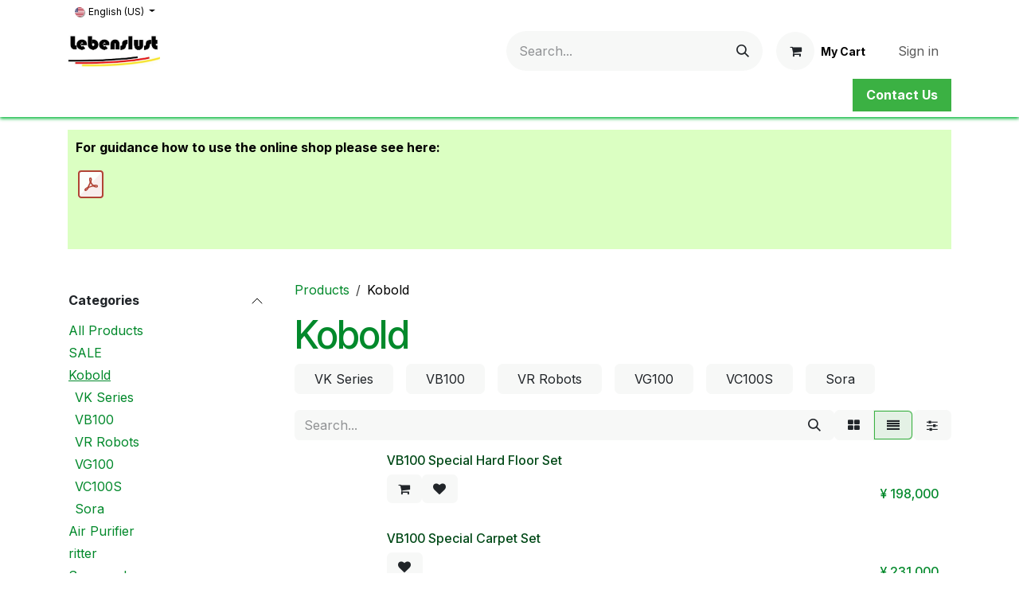

--- FILE ---
content_type: text/html; charset=utf-8
request_url: https://www.lebenslust.jp/shop/category/kobold-2
body_size: 13009
content:
<!DOCTYPE html>
        
<html lang="en-US" data-website-id="1" data-main-object="product.public.category(2,)" data-add2cart-redirect="2">
    <head>
        <meta charset="utf-8"/>
        <meta http-equiv="X-UA-Compatible" content="IE=edge"/>
        <meta name="viewport" content="width=device-width, initial-scale=1"/>
        <meta name="generator" content="Odoo"/>
            
        <meta property="og:type" content="website"/>
        <meta property="og:title" content="Kobold | Lebenslust"/>
        <meta property="og:site_name" content="Lebenslust"/>
        <meta property="og:url" content="https://www.lebenslust.jp/shop/category/kobold-2"/>
        <meta property="og:image" content="https://www.lebenslust.jp/web/image/website/1/logo?unique=d8cd0d7"/>
            
        <meta name="twitter:card" content="summary_large_image"/>
        <meta name="twitter:title" content="Kobold | Lebenslust"/>
        <meta name="twitter:image" content="https://www.lebenslust.jp/web/image/website/1/logo/300x300?unique=d8cd0d7"/>
        
        <link rel="alternate" hreflang="en" href="https://www.lebenslust.jp/shop/category/kobold-2"/>
        <link rel="alternate" hreflang="ja" href="https://www.lebenslust.jp/ja_JP/shop/category/ko-horutozhi-pin-2"/>
        <link rel="alternate" hreflang="x-default" href="https://www.lebenslust.jp/shop/category/kobold-2"/>
        <link rel="canonical" href="https://www.lebenslust.jp/shop/category/kobold-2"/>
        
        <link rel="preconnect" href="https://fonts.gstatic.com/" crossorigin=""/>
        <title>Kobold | Lebenslust</title>
        <link type="image/x-icon" rel="shortcut icon" href="/web/image/website/1/favicon?unique=d8cd0d7"/>
        <link rel="preload" href="/web/static/src/libs/fontawesome/fonts/fontawesome-webfont.woff2?v=4.7.0" as="font" crossorigin=""/>
        <link type="text/css" rel="stylesheet" href="/web/assets/1/9ddb649/web.assets_frontend.min.css"/>
        <script id="web.layout.odooscript" type="text/javascript">
            var odoo = {
                csrf_token: "8636de52eb35f6e767b6e5d6fd4057bde832d718o1801358571",
                debug: "",
            };
        </script>
        <script type="text/javascript">
            odoo.__session_info__ = {"is_admin": false, "is_system": false, "is_public": true, "is_internal_user": false, "is_website_user": true, "uid": null, "is_frontend": true, "profile_session": null, "profile_collectors": null, "profile_params": null, "show_effect": false, "currencies": {"1": {"symbol": "\u20ac", "position": "after", "digits": [69, 2]}, "26": {"symbol": "\u00a5", "position": "before", "digits": [69, 0]}, "3": {"symbol": "$", "position": "before", "digits": [69, 2]}}, "quick_login": true, "bundle_params": {"lang": "en_US", "website_id": 1}, "test_mode": false, "websocket_worker_version": "18.0-7", "translationURL": "/website/translations", "cache_hashes": {"translations": "ea67dee44cc992b6b02510dd2b71c4798d7c10f0"}, "geoip_country_code": "US", "geoip_phone_code": 1, "lang_url_code": "en_US"};
            if (!/(^|;\s)tz=/.test(document.cookie)) {
                const userTZ = Intl.DateTimeFormat().resolvedOptions().timeZone;
                document.cookie = `tz=${userTZ}; path=/`;
            }
        </script>
        <script type="text/javascript" defer="defer" src="/web/assets/1/c2cf80b/web.assets_frontend_minimal.min.js" onerror="__odooAssetError=1"></script>
        <script type="text/javascript" defer="defer" data-src="/web/assets/1/e3aa2b8/web.assets_frontend_lazy.min.js" onerror="__odooAssetError=1"></script>
        
        
    </head>
    <body>



        <div id="wrapwrap" class="   ">
            <a class="o_skip_to_content btn btn-primary rounded-0 visually-hidden-focusable position-absolute start-0" href="#wrap">Skip to Content</a>
                <header id="top" data-anchor="true" data-name="Header" data-extra-items-toggle-aria-label="Extra items button" class="   o_header_standard" style=" ">
                    
    <nav data-name="Navbar" aria-label="Main" class="navbar navbar-expand-lg navbar-light o_colored_level o_cc o_header_force_no_radius d-none d-lg-block p-0 shadow-sm ">
        

            <div id="o_main_nav" class="o_main_nav">
                <div class="o_header_hide_on_scroll">
                    <div aria-label="Top" class="o_header_sales_two_top py-1">
                        <ul class="navbar-nav container d-grid h-100 px-3 o_grid_header_3_cols">
                            
                            
        <li data-name="Language Selector" class="o_header_language_selector ">
        
            <div class="js_language_selector d-flex align-items-center h-100 dropdown d-print-none">
                <button type="button" data-bs-toggle="dropdown" aria-haspopup="true" aria-expanded="true" class="border-0 dropdown-toggle btn btn-sm btn-outline-secondary border-0">
    <img class="o_lang_flag " src="/base/static/img/country_flags/us.png?height=25" alt="" loading="lazy"/>
                    <span class="">English (US)</span>
                </button>
                <div role="menu" class="dropdown-menu ">
                        <a class="dropdown-item js_change_lang active" role="menuitem" href="/shop/category/kobold-2" data-url_code="en_US" title="English (US)">
    <img class="o_lang_flag " src="/base/static/img/country_flags/us.png?height=25" alt="" loading="lazy"/>
                            <span class="">English (US)</span>
                        </a>
                        <a class="dropdown-item js_change_lang " role="menuitem" href="/ja_JP/shop/category/ko-horutozhi-pin-2" data-url_code="ja_JP" title=" 日本語">
    <img class="o_lang_flag " src="/base/static/img/country_flags/jp.png?height=25" alt="" loading="lazy"/>
                            <span class=""> 日本語</span>
                        </a>
                </div>
            </div>
        
        </li>
                            
                            
        <li class="d-flex align-items-center">
                <div data-name="Text" class="s_text_block d-flex align-items-center mx-auto">
                    <small><br/></small>
                </div>
        </li>
                            
                            
                            <li class="o_header_sales_two_social_links_placeholder"></li>
                        </ul>
                    </div>
                    <div aria-label="Middle" class="container d-flex justify-content-between align-items-center py-1">
                        
    <a data-name="Navbar Logo" href="/" class="navbar-brand logo me-4">
            
            <span role="img" aria-label="Logo of Lebenslust" title="Lebenslust"><img src="/web/image/website/1/logo/Lebenslust?unique=d8cd0d7" class="img img-fluid" width="95" height="40" alt="Lebenslust" loading="lazy"/></span>
        </a>
    
                        <ul class="navbar-nav align-items-center gap-1">
                            
                            
        <li class="">
    <form method="get" class="o_searchbar_form s_searchbar_input " action="/website/search" data-snippet="s_searchbar_input">
            <div role="search" class="input-group ">
        <input type="search" name="search" class="search-query form-control oe_search_box rounded-start-pill ps-3 text-bg-light border-0 bg-light" placeholder="Search..." value="" data-search-type="all" data-limit="5" data-display-image="true" data-display-description="true" data-display-extra-link="true" data-display-detail="true" data-order-by="name asc"/>
        <button type="submit" aria-label="Search" title="Search" class="btn oe_search_button rounded-end-pill p-3 bg-o-color-3 lh-1">
            <i class="oi oi-search"></i>
        </button>
    </div>

            <input name="order" type="hidden" class="o_search_order_by oe_unremovable" value="name asc"/>
            
    
        </form>
        </li>
                            
        
            <li class=" divider d-none"></li> 
            <li class="o_wsale_my_cart  ">
                <a href="/shop/cart" aria-label="eCommerce cart" class="btn d-flex align-items-center fw-bold text-reset o_navlink_background_hover">
                    <div class="position-relative me-2 rounded-circle border p-2 bg-o-color-3 o_border_contrast">
                        <i class="fa fa-shopping-cart fa-stack"></i>
                        <sup class="my_cart_quantity badge bg-primary position-absolute top-0 end-0 mt-n1 me-n1 rounded-pill d-none" data-order-id="">0</sup>
                    </div>
                    <span class="small">My Cart</span>
                </a>
            </li>
        
        
            <li class="o_wsale_my_wish d-none  o_wsale_my_wish_hide_empty">
                <a href="/shop/wishlist" class="btn d-flex align-items-center fw-bold text-reset o_navlink_background_hover">
                    <div class="position-relative me-2 rounded-circle border p-2 bg-o-color-3 o_border_contrast">
                        <i class="fa fa-1x fa-heart fa-stack"></i>
                        <sup class="my_wish_quantity o_animate_blink badge bg-primary position-absolute top-0 end-0 mt-n1 me-n1 rounded-pill">0</sup>
                    </div>
                    <span class="small">Wishlist</span>
                </a>
            </li>
        
            <li class=" o_no_autohide_item">
                <a href="/web/login" class="nav-link o_nav_link_btn ms-2 border px-3">Sign in</a>
            </li>
                            
        
        
                        </ul>
                    </div>
                </div>
                <div aria-label="Bottom" class="border-top o_border_contrast">
                    <div class="container d-flex justify-content-between">
                        
    <ul role="menu" id="top_menu" class="nav navbar-nav top_menu o_menu_loading align-items-center me-4 py-1">
        

                            
    <li role="presentation" class="nav-item">
        <a role="menuitem" href="/" class="nav-link ">
            <span>Home</span>
        </a>
    </li>
    <li role="presentation" class="nav-item">
        <a role="menuitem" href="/about-us" class="nav-link ">
            <span>About Us</span>
        </a>
    </li>
    <li role="presentation" class="nav-item">
        <a role="menuitem" href="/showroom" class="nav-link ">
            <span>Our Showroom</span>
        </a>
    </li>
    <li role="presentation" class="nav-item dropdown ">
        <a data-bs-toggle="dropdown" href="#" role="menuitem" class="nav-link dropdown-toggle   ">
            <span>Kobold</span>
        </a><ul role="menu" class="dropdown-menu ">
    <li role="presentation" class="">
        <a role="menuitem" href="/about-vorwerk" class="dropdown-item ">
            <span>about Vorwerk</span>
        </a>
    </li>
    <li role="presentation" class="">
        <a role="menuitem" href="/vk200" class="dropdown-item ">
            <span>Kobold VK200</span>
        </a>
    </li>
    <li role="presentation" class="">
        <a role="menuitem" href="/vb100" class="dropdown-item ">
            <span>Kobold VB100</span>
        </a>
    </li>
    <li role="presentation" class="">
        <a role="menuitem" href="/vr300" class="dropdown-item ">
            <span>Kobold VR300</span>
        </a>
    </li>
    <li role="presentation" class="">
        <a role="menuitem" href="/vg100" class="dropdown-item ">
            <span>Kobold VG100</span>
        </a>
    </li>
    <li role="presentation" class="">
        <a role="menuitem" href="/vc100s" class="dropdown-item ">
            <span>Kobold VC100S</span>
        </a>
    </li>
        </ul>
    </li>
    <li role="presentation" class="nav-item dropdown ">
        <a data-bs-toggle="dropdown" href="#" role="menuitem" class="nav-link dropdown-toggle   ">
            <span>Ideal Air Purifier</span>
        </a><ul role="menu" class="dropdown-menu ">
    <li role="presentation" class="">
        <a role="menuitem" href="/about-ideal" class="dropdown-item ">
            <span>About Ideal</span>
        </a>
    </li>
    <li role="presentation" class="">
        <a role="menuitem" href="/ideal-ap40-pro" class="dropdown-item ">
            <span>Ideal AP40 PRO</span>
        </a>
    </li>
        </ul>
    </li>
    <li role="presentation" class="nav-item dropdown ">
        <a data-bs-toggle="dropdown" href="#" role="menuitem" class="nav-link dropdown-toggle   ">
            <span>ritter</span>
        </a><ul role="menu" class="dropdown-menu ">
    <li role="presentation" class="">
        <a role="menuitem" href="/about-ritter" class="dropdown-item ">
            <span>about ritter</span>
        </a>
    </li>
    <li role="presentation" class="">
        <a role="menuitem" href="/fontana5" class="dropdown-item ">
            <span>fontana5</span>
        </a>
    </li>
    <li role="presentation" class="">
        <a role="menuitem" href="/volcano5" class="dropdown-item ">
            <span>volcano5</span>
        </a>
    </li>
    <li role="presentation" class="">
        <a role="menuitem" href="/cafena5" class="dropdown-item ">
            <span>cafena5</span>
        </a>
    </li>
        </ul>
    </li>
    <li role="presentation" class="nav-item">
        <a role="menuitem" href="/sonnenglas" class="nav-link ">
            <span>Sonnenglas</span>
        </a>
    </li>
    <li role="presentation" class="nav-item">
        <a role="menuitem" href="/shop" class="nav-link ">
            <span>Online Shop</span>
        </a>
    </li>
    <li role="presentation" class="nav-item">
        <a role="menuitem" href="/service" class="nav-link ">
            <span>Service</span>
        </a>
    </li>
    <li role="presentation" class="nav-item">
        <a role="menuitem" href="/service-catalogs" class="nav-link ">
            <span>Catalogs</span>
        </a>
    </li>
                        
    </ul>
                        
                        <ul class="navbar-nav">
        <div class="oe_structure oe_structure_solo ">
            <section class="s_text_block o_colored_level oe_unremovable oe_unmovable" data-snippet="s_text_block" data-name="Text" style="background-image: none;">
                <div class="container h-100">
                    <a href="/contactus" class="_cta btn btn-primary oe_unremovable btn_ca d-flex align-items-center h-100 rounded-0" data-bs-original-title="" title=""><font class="text-white " style="background-color: rgb(59, 177, 67);"><strong>Contact Us</strong></font></a>
                </div>
            </section>
        </div>
                        </ul>
                    </div>
                </div>
            </div>
        
    </nav>
    <nav data-name="Navbar" aria-label="Mobile" class="navbar  navbar-light o_colored_level o_cc o_header_mobile d-block d-lg-none shadow-sm o_header_force_no_radius">
        

        <div class="o_main_nav container flex-wrap justify-content-between">
            
    <a data-name="Navbar Logo" href="/" class="navbar-brand logo ">
            
            <span role="img" aria-label="Logo of Lebenslust" title="Lebenslust"><img src="/web/image/website/1/logo/Lebenslust?unique=d8cd0d7" class="img img-fluid" width="95" height="40" alt="Lebenslust" loading="lazy"/></span>
        </a>
    
            <ul class="o_header_mobile_buttons_wrap navbar-nav flex-row align-items-center gap-2 mb-0">
        
            <li class=" divider d-none"></li> 
            <li class="o_wsale_my_cart  ">
                <a href="/shop/cart" aria-label="eCommerce cart" class="o_navlink_background_hover btn position-relative rounded-circle border-0 p-1 text-reset">
                    <div class="">
                        <i class="fa fa-shopping-cart fa-stack"></i>
                        <sup class="my_cart_quantity badge bg-primary position-absolute top-0 end-0 mt-n1 me-n1 rounded-pill d-none" data-order-id="">0</sup>
                    </div>
                </a>
            </li>
        
        
            <li class="o_wsale_my_wish d-none  o_wsale_my_wish_hide_empty">
                <a href="/shop/wishlist" class="o_navlink_background_hover btn position-relative rounded-circle border-0 p-1 text-reset">
                    <div class="">
                        <i class="fa fa-1x fa-heart fa-stack"></i>
                        <sup class="my_wish_quantity o_animate_blink badge bg-primary position-absolute top-0 end-0 mt-n1 me-n1">0</sup>
                    </div>
                </a>
            </li>
        
                <li class="o_not_editable">
                    <button class="nav-link btn me-auto p-2" type="button" data-bs-toggle="offcanvas" data-bs-target="#top_menu_collapse_mobile" aria-controls="top_menu_collapse_mobile" aria-expanded="false" aria-label="Toggle navigation">
                        <span class="navbar-toggler-icon"></span>
                    </button>
                </li>
            </ul>
            <div id="top_menu_collapse_mobile" class="offcanvas offcanvas-end o_navbar_mobile">
                <div class="offcanvas-header justify-content-end o_not_editable">
                    <button type="button" class="nav-link btn-close" data-bs-dismiss="offcanvas" aria-label="Close"></button>
                </div>
                <div class="offcanvas-body d-flex flex-column justify-content-between h-100 w-100">
                    <ul class="navbar-nav">
                        
                        
        <li class="">
    <form method="get" class="o_searchbar_form s_searchbar_input " action="/website/search" data-snippet="s_searchbar_input">
            <div role="search" class="input-group mb-3">
        <input type="search" name="search" class="search-query form-control oe_search_box rounded-start-pill text-bg-light ps-3 border-0 bg-light" placeholder="Search..." value="" data-search-type="all" data-limit="0" data-display-image="true" data-display-description="true" data-display-extra-link="true" data-display-detail="true" data-order-by="name asc"/>
        <button type="submit" aria-label="Search" title="Search" class="btn oe_search_button rounded-end-pill bg-o-color-3 pe-3">
            <i class="oi oi-search"></i>
        </button>
    </div>

            <input name="order" type="hidden" class="o_search_order_by oe_unremovable" value="name asc"/>
            
    
        </form>
        </li>
                        
    <ul role="menu" class="nav navbar-nav top_menu  ">
        

                            
    <li role="presentation" class="nav-item">
        <a role="menuitem" href="/" class="nav-link ">
            <span>Home</span>
        </a>
    </li>
    <li role="presentation" class="nav-item">
        <a role="menuitem" href="/about-us" class="nav-link ">
            <span>About Us</span>
        </a>
    </li>
    <li role="presentation" class="nav-item">
        <a role="menuitem" href="/showroom" class="nav-link ">
            <span>Our Showroom</span>
        </a>
    </li>
    <li role="presentation" class="nav-item dropdown ">
        <a data-bs-toggle="dropdown" href="#" role="menuitem" class="nav-link dropdown-toggle   d-flex justify-content-between align-items-center">
            <span>Kobold</span>
        </a><ul role="menu" class="dropdown-menu position-relative rounded-0 o_dropdown_without_offset">
    <li role="presentation" class="">
        <a role="menuitem" href="/about-vorwerk" class="dropdown-item ">
            <span>about Vorwerk</span>
        </a>
    </li>
    <li role="presentation" class="">
        <a role="menuitem" href="/vk200" class="dropdown-item ">
            <span>Kobold VK200</span>
        </a>
    </li>
    <li role="presentation" class="">
        <a role="menuitem" href="/vb100" class="dropdown-item ">
            <span>Kobold VB100</span>
        </a>
    </li>
    <li role="presentation" class="">
        <a role="menuitem" href="/vr300" class="dropdown-item ">
            <span>Kobold VR300</span>
        </a>
    </li>
    <li role="presentation" class="">
        <a role="menuitem" href="/vg100" class="dropdown-item ">
            <span>Kobold VG100</span>
        </a>
    </li>
    <li role="presentation" class="">
        <a role="menuitem" href="/vc100s" class="dropdown-item ">
            <span>Kobold VC100S</span>
        </a>
    </li>
        </ul>
    </li>
    <li role="presentation" class="nav-item dropdown ">
        <a data-bs-toggle="dropdown" href="#" role="menuitem" class="nav-link dropdown-toggle   d-flex justify-content-between align-items-center">
            <span>Ideal Air Purifier</span>
        </a><ul role="menu" class="dropdown-menu position-relative rounded-0 o_dropdown_without_offset">
    <li role="presentation" class="">
        <a role="menuitem" href="/about-ideal" class="dropdown-item ">
            <span>About Ideal</span>
        </a>
    </li>
    <li role="presentation" class="">
        <a role="menuitem" href="/ideal-ap40-pro" class="dropdown-item ">
            <span>Ideal AP40 PRO</span>
        </a>
    </li>
        </ul>
    </li>
    <li role="presentation" class="nav-item dropdown ">
        <a data-bs-toggle="dropdown" href="#" role="menuitem" class="nav-link dropdown-toggle   d-flex justify-content-between align-items-center">
            <span>ritter</span>
        </a><ul role="menu" class="dropdown-menu position-relative rounded-0 o_dropdown_without_offset">
    <li role="presentation" class="">
        <a role="menuitem" href="/about-ritter" class="dropdown-item ">
            <span>about ritter</span>
        </a>
    </li>
    <li role="presentation" class="">
        <a role="menuitem" href="/fontana5" class="dropdown-item ">
            <span>fontana5</span>
        </a>
    </li>
    <li role="presentation" class="">
        <a role="menuitem" href="/volcano5" class="dropdown-item ">
            <span>volcano5</span>
        </a>
    </li>
    <li role="presentation" class="">
        <a role="menuitem" href="/cafena5" class="dropdown-item ">
            <span>cafena5</span>
        </a>
    </li>
        </ul>
    </li>
    <li role="presentation" class="nav-item">
        <a role="menuitem" href="/sonnenglas" class="nav-link ">
            <span>Sonnenglas</span>
        </a>
    </li>
    <li role="presentation" class="nav-item">
        <a role="menuitem" href="/shop" class="nav-link ">
            <span>Online Shop</span>
        </a>
    </li>
    <li role="presentation" class="nav-item">
        <a role="menuitem" href="/service" class="nav-link ">
            <span>Service</span>
        </a>
    </li>
    <li role="presentation" class="nav-item">
        <a role="menuitem" href="/service-catalogs" class="nav-link ">
            <span>Catalogs</span>
        </a>
    </li>
                        
    </ul>
                        
        <li class="">
                <div data-name="Text" class="s_text_block mt-2 border-top pt-2 o_border_contrast">
                    <small><br/></small>
                </div>
        </li>
                        
                    </ul>
                    <ul class="navbar-nav gap-2 mt-3 w-100">
                        
        <li data-name="Language Selector" class="o_header_language_selector ">
        
            <div class="js_language_selector dropup dropdown d-print-none">
                <button type="button" data-bs-toggle="dropdown" aria-haspopup="true" aria-expanded="true" class="border-0 dropdown-toggle nav-link d-flex align-items-center w-100">
    <img class="o_lang_flag me-2" src="/base/static/img/country_flags/us.png?height=25" alt="" loading="lazy"/>
                    <span class="me-auto small">English (US)</span>
                </button>
                <div role="menu" class="dropdown-menu w-100">
                        <a class="dropdown-item js_change_lang active" role="menuitem" href="/shop/category/kobold-2" data-url_code="en_US" title="English (US)">
    <img class="o_lang_flag me-2" src="/base/static/img/country_flags/us.png?height=25" alt="" loading="lazy"/>
                            <span class="me-auto small">English (US)</span>
                        </a>
                        <a class="dropdown-item js_change_lang " role="menuitem" href="/ja_JP/shop/category/ko-horutozhi-pin-2" data-url_code="ja_JP" title=" 日本語">
    <img class="o_lang_flag me-2" src="/base/static/img/country_flags/jp.png?height=25" alt="" loading="lazy"/>
                            <span class="me-auto small"> 日本語</span>
                        </a>
                </div>
            </div>
        
        </li>
                        
            <li class=" o_no_autohide_item">
                <a href="/web/login" class="nav-link o_nav_link_btn w-100 border text-center">Sign in</a>
            </li>
                        
        
        
                        
        <div class="oe_structure oe_structure_solo ">
            <section class="s_text_block o_colored_level oe_unremovable oe_unmovable" data-snippet="s_text_block" data-name="Text" style="background-image: none;">
                <div class="container">
                    <a href="/contactus" class="_cta btn btn-primary oe_unremovable btn_ca w-100" data-bs-original-title="" title=""><font class="text-white " style="background-color: rgb(59, 177, 67);"><strong>Contact Us</strong></font></a>
                </div>
            </section>
        </div>
                    </ul>
                </div>
            </div>
        </div>
    
    </nav>
    
        </header>
                <main>
                    

            

            





            <div id="wrap" class="js_sale o_wsale_products_page">
                <div class="oe_structure oe_empty oe_structure_not_nearest" id="oe_structure_website_sale_products_1" data-editor-message-default="true" data-editor-message="DRAG BUILDING BLOCKS HERE"><section class="s_text_block o_colored_level pb16 pt16" data-snippet="s_text_block" data-name="Text">
        <div class="s_allow_columns container">
            
        <div class="row o_grid_mode" data-row-count="3">
    

    

    

    

    
<div class="o_grid_item o_colored_level g-col-lg-12 g-height-3 col-lg-12" style="grid-area: 1 / 1 / 4 / 13; z-index: 1; background-color: rgba(106, 255, 0, 0.24);"><p><strong>For guidance how to use the online shop please see here:</strong></p><p><strong><a href="/web/content/163215?unique=a42e4fb22e91d06a5057c85189a8c347c2068493&amp;download=true" title="オンラインショップ購入の流れ.pdf" data-mimetype="application/pdf" class="o_image"></a><br/></strong></p><p><br/></p><p>

</p></div></div></div>
    </section></div><div class="container oe_website_sale pt-2">
                    <div class="row o_wsale_products_main_row align-items-start flex-nowrap">
                        <aside id="products_grid_before" class="d-none d-lg-block position-sticky col-3 px-3 clearfix">
                            <div class="o_wsale_products_grid_before_rail vh-100 ms-n2 mt-n2 pt-2 p-lg-2 pb-lg-5 ps-2 overflow-y-scroll">
                                <div class="products_categories accordion accordion-flush">
        
        <div class="accordion-item">
            <h6 class="o_categories_collapse_title  accordion-header"><button class="accordion-button px-0 bg-transparent shadow-none" type="button" data-bs-toggle="collapse" aria-expanded="true" data-bs-target="#o_wsale_categories" aria-controls="o_wsale_categories">
                <b>Categories</b>
            </button>
        </h6>
            <div name="wsale_products_categories_list" class="wsale_products_categories_list accordion-collapse collapse show" id="o_wsale_categories">
                <ul class="nav d-flex flex-column mb-3">
                    <li class="nav-item mb-1">
                        <a href="/shop" class=" p-0">
                            All Products
                        </a>
                    </li>


            <li class="nav-item">
                <div class="accordion-header d-flex mb-1">
        <a href="/shop/category/sale-37" class=" p-0">SALE</a>
                    <button data-bs-toggle="collapse" type="button" id="o_wsale_cat_accordion_title_37" class="o_categories_recursive_button accordion-button p-0 ms-3 collapsed w-auto flex-grow-1 bg-transparent shadow-none" data-bs-target="#o_wsale_cat_accordion_37" aria-expanded="false" aria-controls="o_wsale_cat_accordion_37"></button>
                </div>
                <ul id="o_wsale_cat_accordion_37" class="accordion-collapse list-unstyled ps-2 collapse " aria-labelledby="o_wsale_cat_accordion_title_37">



            <li class="nav-item">
                <div class="accordion-header d-flex mb-1">
        <a href="/shop/category/sale-kobold-38" class=" p-0">Kobold</a>
                    <button data-bs-toggle="collapse" type="button" id="o_wsale_cat_accordion_title_38" class="o_categories_recursive_button accordion-button p-0 ms-3 collapsed w-auto flex-grow-1 bg-transparent shadow-none" data-bs-target="#o_wsale_cat_accordion_38" aria-expanded="false" aria-controls="o_wsale_cat_accordion_38"></button>
                </div>
                <ul id="o_wsale_cat_accordion_38" class="accordion-collapse list-unstyled ps-2 collapse " aria-labelledby="o_wsale_cat_accordion_title_38">

<li class="nav-item mb-1">
            <div class="d-flex flex-wrap justify-content-between align-items-center">
        <a href="/shop/category/sale-kobold-kobold-vk200-42" class=" p-0">Kobold VK200</a>
            </div>
        </li>
<li class="nav-item mb-1">
            <div class="d-flex flex-wrap justify-content-between align-items-center">
        <a href="/shop/category/sale-kobold-kobold-vb100-40" class=" p-0">Kobold VB100</a>
            </div>
        </li>
<li class="nav-item mb-1">
            <div class="d-flex flex-wrap justify-content-between align-items-center">
        <a href="/shop/category/sale-kobold-kobold-vk150-44" class=" p-0">Kobold VK150</a>
            </div>
        </li>
<li class="nav-item mb-1">
            <div class="d-flex flex-wrap justify-content-between align-items-center">
        <a href="/shop/category/sale-kobold-kobold-vr300-39" class=" p-0">Kobold VR300</a>
            </div>
        </li>
<li class="nav-item mb-1">
            <div class="d-flex flex-wrap justify-content-between align-items-center">
        <a href="/shop/category/sale-kobold-kobold-vg100-41" class=" p-0">Kobold VG100</a>
            </div>
        </li>
<li class="nav-item mb-1">
            <div class="d-flex flex-wrap justify-content-between align-items-center">
        <a href="/shop/category/sale-kobold-kobold-vc100-45" class=" p-0">Kobold VC100</a>
            </div>
        </li>
                </ul>
            </li>
<li class="nav-item mb-1">
            <div class="d-flex flex-wrap justify-content-between align-items-center">
        <a href="/shop/category/sale-ideal-air-purifier-47" class=" p-0">Ideal Air Purifier</a>
            </div>
        </li>
<li class="nav-item mb-1">
            <div class="d-flex flex-wrap justify-content-between align-items-center">
        <a href="/shop/category/sale-ritter-48" class=" p-0">ritter</a>
            </div>
        </li>
<li class="nav-item mb-1">
            <div class="d-flex flex-wrap justify-content-between align-items-center">
        <a href="/shop/category/sale-sonnenglas-46" class=" p-0">Sonnenglas</a>
            </div>
        </li>
                </ul>
            </li>


            <li class="nav-item">
                <div class="accordion-header d-flex mb-1">
        <a href="/shop/category/kobold-2" class="text-decoration-underline p-0">Kobold</a>
                    <button data-bs-toggle="collapse" type="button" id="o_wsale_cat_accordion_title_2" class="o_categories_recursive_button accordion-button p-0 ms-3  w-auto flex-grow-1 bg-transparent shadow-none" data-bs-target="#o_wsale_cat_accordion_2" aria-expanded="true" aria-controls="o_wsale_cat_accordion_2"></button>
                </div>
                <ul id="o_wsale_cat_accordion_2" class="accordion-collapse list-unstyled ps-2 collapse show" aria-labelledby="o_wsale_cat_accordion_title_2">



            <li class="nav-item">
                <div class="accordion-header d-flex mb-1">
        <a href="/shop/category/kobold-vk-series-3" class=" p-0">VK Series</a>
                    <button data-bs-toggle="collapse" type="button" id="o_wsale_cat_accordion_title_3" class="o_categories_recursive_button accordion-button p-0 ms-3 collapsed w-auto flex-grow-1 bg-transparent shadow-none" data-bs-target="#o_wsale_cat_accordion_3" aria-expanded="false" aria-controls="o_wsale_cat_accordion_3"></button>
                </div>
                <ul id="o_wsale_cat_accordion_3" class="accordion-collapse list-unstyled ps-2 collapse " aria-labelledby="o_wsale_cat_accordion_title_3">

<li class="nav-item mb-1">
            <div class="d-flex flex-wrap justify-content-between align-items-center">
        <a href="/shop/category/kobold-vk-series-vk200-4" class=" p-0">VK200</a>
            </div>
        </li>
<li class="nav-item mb-1">
            <div class="d-flex flex-wrap justify-content-between align-items-center">
        <a href="/shop/category/kobold-vk-series-vk150-vk140-5" class=" p-0">VK150/VK140</a>
            </div>
        </li>
<li class="nav-item mb-1">
            <div class="d-flex flex-wrap justify-content-between align-items-center">
        <a href="/shop/category/kobold-vk-series-vk130-6" class=" p-0">VK130</a>
            </div>
        </li>
<li class="nav-item mb-1">
            <div class="d-flex flex-wrap justify-content-between align-items-center">
        <a href="/shop/category/kobold-vk-series-vk120-7" class=" p-0">VK120</a>
            </div>
        </li>
                </ul>
            </li>


            <li class="nav-item">
                <div class="accordion-header d-flex mb-1">
        <a href="/shop/category/kobold-vb100-8" class=" p-0">VB100</a>
                    <button data-bs-toggle="collapse" type="button" id="o_wsale_cat_accordion_title_8" class="o_categories_recursive_button accordion-button p-0 ms-3 collapsed w-auto flex-grow-1 bg-transparent shadow-none" data-bs-target="#o_wsale_cat_accordion_8" aria-expanded="false" aria-controls="o_wsale_cat_accordion_8"></button>
                </div>
                <ul id="o_wsale_cat_accordion_8" class="accordion-collapse list-unstyled ps-2 collapse " aria-labelledby="o_wsale_cat_accordion_title_8">

<li class="nav-item mb-1">
            <div class="d-flex flex-wrap justify-content-between align-items-center">
        <a href="/shop/category/kobold-vb100-vb100-sets-9" class=" p-0">VB100 Sets</a>
            </div>
        </li>
<li class="nav-item mb-1">
            <div class="d-flex flex-wrap justify-content-between align-items-center">
        <a href="/shop/category/kobold-vb100-vb100-consumables-10" class=" p-0">VB100 Consumables</a>
            </div>
        </li>
                </ul>
            </li>


            <li class="nav-item">
                <div class="accordion-header d-flex mb-1">
        <a href="/shop/category/kobold-vr-robots-11" class=" p-0">VR Robots</a>
                    <button data-bs-toggle="collapse" type="button" id="o_wsale_cat_accordion_title_11" class="o_categories_recursive_button accordion-button p-0 ms-3 collapsed w-auto flex-grow-1 bg-transparent shadow-none" data-bs-target="#o_wsale_cat_accordion_11" aria-expanded="false" aria-controls="o_wsale_cat_accordion_11"></button>
                </div>
                <ul id="o_wsale_cat_accordion_11" class="accordion-collapse list-unstyled ps-2 collapse " aria-labelledby="o_wsale_cat_accordion_title_11">

<li class="nav-item mb-1">
            <div class="d-flex flex-wrap justify-content-between align-items-center">
        <a href="/shop/category/kobold-vr-robots-vr300-12" class=" p-0">VR300</a>
            </div>
        </li>
<li class="nav-item mb-1">
            <div class="d-flex flex-wrap justify-content-between align-items-center">
        <a href="/shop/category/kobold-vr-robots-vr200-13" class=" p-0">VR200</a>
            </div>
        </li>
<li class="nav-item mb-1">
            <div class="d-flex flex-wrap justify-content-between align-items-center">
        <a href="/shop/category/kobold-vr-robots-vr100-14" class=" p-0">VR100</a>
            </div>
        </li>
                </ul>
            </li>
<li class="nav-item mb-1">
            <div class="d-flex flex-wrap justify-content-between align-items-center">
        <a href="/shop/category/kobold-vg100-15" class=" p-0">VG100</a>
            </div>
        </li>
<li class="nav-item mb-1">
            <div class="d-flex flex-wrap justify-content-between align-items-center">
        <a href="/shop/category/kobold-vc100s-16" class=" p-0">VC100S</a>
            </div>
        </li>
<li class="nav-item mb-1">
            <div class="d-flex flex-wrap justify-content-between align-items-center">
        <a href="/shop/category/kobold-sora-17" class=" p-0">Sora</a>
            </div>
        </li>
                </ul>
            </li>


            <li class="nav-item">
                <div class="accordion-header d-flex mb-1">
        <a href="/shop/category/air-purifier-23" class=" p-0">Air Purifier</a>
                    <button data-bs-toggle="collapse" type="button" id="o_wsale_cat_accordion_title_23" class="o_categories_recursive_button accordion-button p-0 ms-3 collapsed w-auto flex-grow-1 bg-transparent shadow-none" data-bs-target="#o_wsale_cat_accordion_23" aria-expanded="false" aria-controls="o_wsale_cat_accordion_23"></button>
                </div>
                <ul id="o_wsale_cat_accordion_23" class="accordion-collapse list-unstyled ps-2 collapse " aria-labelledby="o_wsale_cat_accordion_title_23">

<li class="nav-item mb-1">
            <div class="d-flex flex-wrap justify-content-between align-items-center">
        <a href="/shop/category/air-purifier-ideal-24" class=" p-0">Ideal</a>
            </div>
        </li>
                </ul>
            </li>


            <li class="nav-item">
                <div class="accordion-header d-flex mb-1">
        <a href="/shop/category/ritter-18" class=" p-0">ritter</a>
                    <button data-bs-toggle="collapse" type="button" id="o_wsale_cat_accordion_title_18" class="o_categories_recursive_button accordion-button p-0 ms-3 collapsed w-auto flex-grow-1 bg-transparent shadow-none" data-bs-target="#o_wsale_cat_accordion_18" aria-expanded="false" aria-controls="o_wsale_cat_accordion_18"></button>
                </div>
                <ul id="o_wsale_cat_accordion_18" class="accordion-collapse list-unstyled ps-2 collapse " aria-labelledby="o_wsale_cat_accordion_title_18">

<li class="nav-item mb-1">
            <div class="d-flex flex-wrap justify-content-between align-items-center">
        <a href="/shop/category/ritter-fontana5-19" class=" p-0">fontana5</a>
            </div>
        </li>
<li class="nav-item mb-1">
            <div class="d-flex flex-wrap justify-content-between align-items-center">
        <a href="/shop/category/ritter-cafena5-20" class=" p-0">cafena5</a>
            </div>
        </li>
<li class="nav-item mb-1">
            <div class="d-flex flex-wrap justify-content-between align-items-center">
        <a href="/shop/category/ritter-volcano5-21" class=" p-0">volcano5</a>
            </div>
        </li>
<li class="nav-item mb-1">
            <div class="d-flex flex-wrap justify-content-between align-items-center">
        <a href="/shop/category/ritter-peeler-22" class=" p-0">Peeler</a>
            </div>
        </li>
                </ul>
            </li>
<li class="nav-item mb-1">
            <div class="d-flex flex-wrap justify-content-between align-items-center">
        <a href="/shop/category/sonnenglas-25" class=" p-0">Sonnenglas</a>
            </div>
        </li>


            <li class="nav-item">
                <div class="accordion-header d-flex mb-1">
        <a href="/shop/category/outlet-26" class=" p-0">Outlet</a>
                    <button data-bs-toggle="collapse" type="button" id="o_wsale_cat_accordion_title_26" class="o_categories_recursive_button accordion-button p-0 ms-3 collapsed w-auto flex-grow-1 bg-transparent shadow-none" data-bs-target="#o_wsale_cat_accordion_26" aria-expanded="false" aria-controls="o_wsale_cat_accordion_26"></button>
                </div>
                <ul id="o_wsale_cat_accordion_26" class="accordion-collapse list-unstyled ps-2 collapse " aria-labelledby="o_wsale_cat_accordion_title_26">



            <li class="nav-item">
                <div class="accordion-header d-flex mb-1">
        <a href="/shop/category/outlet-kobold-27" class=" p-0">Kobold</a>
                    <button data-bs-toggle="collapse" type="button" id="o_wsale_cat_accordion_title_27" class="o_categories_recursive_button accordion-button p-0 ms-3 collapsed w-auto flex-grow-1 bg-transparent shadow-none" data-bs-target="#o_wsale_cat_accordion_27" aria-expanded="false" aria-controls="o_wsale_cat_accordion_27"></button>
                </div>
                <ul id="o_wsale_cat_accordion_27" class="accordion-collapse list-unstyled ps-2 collapse " aria-labelledby="o_wsale_cat_accordion_title_27">

<li class="nav-item mb-1">
            <div class="d-flex flex-wrap justify-content-between align-items-center">
        <a href="/shop/category/outlet-kobold-vk200-32" class=" p-0">VK200</a>
            </div>
        </li>
<li class="nav-item mb-1">
            <div class="d-flex flex-wrap justify-content-between align-items-center">
        <a href="/shop/category/outlet-kobold-vb100-33" class=" p-0">VB100</a>
            </div>
        </li>
<li class="nav-item mb-1">
            <div class="d-flex flex-wrap justify-content-between align-items-center">
        <a href="/shop/category/outlet-kobold-vr300-34" class=" p-0">VR300</a>
            </div>
        </li>
<li class="nav-item mb-1">
            <div class="d-flex flex-wrap justify-content-between align-items-center">
        <a href="/shop/category/outlet-kobold-vg100-35" class=" p-0">VG100</a>
            </div>
        </li>
<li class="nav-item mb-1">
            <div class="d-flex flex-wrap justify-content-between align-items-center">
        <a href="/shop/category/outlet-kobold-vc100-36" class=" p-0">VC100</a>
            </div>
        </li>
                </ul>
            </li>
<li class="nav-item mb-1">
            <div class="d-flex flex-wrap justify-content-between align-items-center">
        <a href="/shop/category/outlet-ideal-28" class=" p-0">Ideal</a>
            </div>
        </li>
<li class="nav-item mb-1">
            <div class="d-flex flex-wrap justify-content-between align-items-center">
        <a href="/shop/category/outlet-ritter-29" class=" p-0">ritter</a>
            </div>
        </li>
<li class="nav-item mb-1">
            <div class="d-flex flex-wrap justify-content-between align-items-center">
        <a href="/shop/category/outlet-sonnenglas-30" class=" p-0">Sonnenglas</a>
            </div>
        </li>
                </ul>
            </li>
                </ul>
            </div>
        </div>
                                </div>
                                <div class="products_attributes_filters d-empty-none border-top"></div>
                            </div>
                        </aside>
                        <div id="products_grid" class="o_wsale_layout_list col-lg-9">
        <ol class="breadcrumb d-none d-lg-flex w-100 p-0 small">
            <li class="breadcrumb-item">
                <a href="/shop">Products</a>
            </li>
                <li class="breadcrumb-item">
                    <span class="d-inline-block">Kobold</span>
                </li>
        </ol>

                            <h1>
                                Kobold
                            </h1>

                                



        <div class="o_wsale_filmstip_container d-flex align-items-stretch mb-2 overflow-hidden">
            <div class="o_wsale_filmstip_wrapper pb-1 overflow-auto">
                <ul class="o_wsale_filmstip d-flex align-items-stretch mb-0 list-unstyled overflow-visible">

                    <li class="d-flex pe-3">
                        <a class="text-decoration-none" draggable="false" href="/shop/category/kobold-vk-series-3">
                            <input type="radio" class="btn-check pe-none" name="wsale_categories_top_radios_" id="3" value="3"/>
                            <div class="d-flex align-items-center h-100 btn btn-light px-4">
                                <span class="text-nowrap">VK Series</span>
                            </div>
                        </a>
                    </li><li class="d-flex pe-3">
                        <a class="text-decoration-none" draggable="false" href="/shop/category/kobold-vb100-8">
                            <input type="radio" class="btn-check pe-none" name="wsale_categories_top_radios_" id="8" value="8"/>
                            <div class="d-flex align-items-center h-100 btn btn-light px-4">
                                <span class="text-nowrap">VB100</span>
                            </div>
                        </a>
                    </li><li class="d-flex pe-3">
                        <a class="text-decoration-none" draggable="false" href="/shop/category/kobold-vr-robots-11">
                            <input type="radio" class="btn-check pe-none" name="wsale_categories_top_radios_" id="11" value="11"/>
                            <div class="d-flex align-items-center h-100 btn btn-light px-4">
                                <span class="text-nowrap">VR Robots</span>
                            </div>
                        </a>
                    </li><li class="d-flex pe-3">
                        <a class="text-decoration-none" draggable="false" href="/shop/category/kobold-vg100-15">
                            <input type="radio" class="btn-check pe-none" name="wsale_categories_top_radios_" id="15" value="15"/>
                            <div class="d-flex align-items-center h-100 btn btn-light px-4">
                                <span class="text-nowrap">VG100</span>
                            </div>
                        </a>
                    </li><li class="d-flex pe-3">
                        <a class="text-decoration-none" draggable="false" href="/shop/category/kobold-vc100s-16">
                            <input type="radio" class="btn-check pe-none" name="wsale_categories_top_radios_" id="16" value="16"/>
                            <div class="d-flex align-items-center h-100 btn btn-light px-4">
                                <span class="text-nowrap">VC100S</span>
                            </div>
                        </a>
                    </li><li class="d-flex ">
                        <a class="text-decoration-none" draggable="false" href="/shop/category/kobold-sora-17">
                            <input type="radio" class="btn-check pe-none" name="wsale_categories_top_radios_" id="17" value="17"/>
                            <div class="d-flex align-items-center h-100 btn btn-light px-4">
                                <span class="text-nowrap">Sora</span>
                            </div>
                        </a>
                    </li>
                </ul>
            </div>
        </div>

                            <div class="products_header btn-toolbar flex-nowrap align-items-center justify-content-between gap-3 mb-3">
    <form method="get" class="o_searchbar_form s_searchbar_input o_wsale_products_searchbar_form me-auto flex-grow-1 d-lg-inline d-none" action="/shop/category/kobold-2?category=2" data-snippet="s_searchbar_input">
            <div role="search" class="input-group ">
        <input type="search" name="search" class="search-query form-control oe_search_box border-0 text-bg-light border-0 bg-light" placeholder="Search..." value="" data-search-type="products" data-limit="5" data-display-image="true" data-display-description="true" data-display-extra-link="true" data-display-detail="true" data-order-by="name asc"/>
        <button type="submit" aria-label="Search" title="Search" class="btn oe_search_button btn btn-light">
            <i class="oi oi-search"></i>
        </button>
    </div>

            <input name="order" type="hidden" class="o_search_order_by oe_unremovable" value="name asc"/>
            
        
        </form>

        <div class="o_pricelist_dropdown dropdown d-none">
            
                <a role="button" href="#" data-bs-toggle="dropdown" class="dropdown-toggle btn btn-light">
                    Public Pricelist
                </a>
                <div class="dropdown-menu" role="menu">
                        <a role="menuitem" class="dropdown-item" href="/shop/change_pricelist/1">
                            <span class="switcher_pricelist small" data-pl_id="1">Public Pricelist</span>
                        </a>
                </div>
            
        </div>


                                <div class="d-flex align-items-center d-lg-none me-auto o_not_editable">

                                    <a class="btn btn-light me-2" href="/shop">
                                        <i class="fa fa-angle-left"></i>
                                    </a>
                                    <h4 class="mb-0 me-auto">Kobold</h4>
                                </div>

        <div class="o_wsale_apply_layout btn-group d-flex" data-active-classes="active">
            <input type="radio" class="btn-check" name="wsale_products_layout" id="o_wsale_apply_grid" value="grid"/>
            <label title="Grid" for="o_wsale_apply_grid" class="btn btn-light  o_wsale_apply_grid">
                <i class="fa fa-th-large"></i>
            </label>
            <input type="radio" class="btn-check" name="wsale_products_layout" id="o_wsale_apply_list" value="list" checked="checked"/>
            <label title="List" for="o_wsale_apply_list" class="btn btn-light active o_wsale_apply_list">
                <i class="oi oi-view-list"></i>
            </label>
        </div>

                                <button data-bs-toggle="offcanvas" data-bs-target="#o_wsale_offcanvas" class="btn btn-light position-relative ">
                                    <i class="fa fa-sliders"></i>
                                </button>
                            </div>


                            <div class="o_wsale_products_grid_table_wrapper pt-3 pt-lg-0">

                                <section id="o_wsale_products_grid" class="o_wsale_products_grid_table grid o_wsale_products_grid_table_md o_wsale_context_thumb_cover o_wsale_design_cards" style="--o-wsale-products-grid-gap: 16px; --o-wsale-ppr: 2; --o-wsale-ppg: 18" data-ppg="18" data-ppr="2" data-default-sort="website_sequence asc" data-name="Grid">
                                                <div class="oe_product  g-col-6 g-col-md-6 g-col-lg-6 " style="--o-wsale-products-grid-product-col-height: 1;" data-ribbon-id="1" data-name="Product">
                                                    <div class="o_wsale_product_grid_wrapper position-relative h-100 o_wsale_product_grid_wrapper_1_1">
        <form action="/shop/cart/update" method="post" class="oe_product_cart h-100 d-flex" itemscope="itemscope" itemtype="http://schema.org/Product" data-publish="on">

            <div class="oe_product_image position-relative flex-grow-0 overflow-hidden">
                <input type="hidden" name="csrf_token" value="8636de52eb35f6e767b6e5d6fd4057bde832d718o1801358571"/>
                <a class="oe_product_image_link d-block position-relative" itemprop="url" contenteditable="false" href="/shop/100sppbacc-vb100-special-hard-floor-set-7511?category=2">
                    <span class="oe_product_image_img_wrapper d-flex h-100 justify-content-center align-items-center position-absolute"><img src="/web/image/product.template/7511/image_1024/%5B100SPPBACC%5D%20VB100%20Special%20Hard%20Floor%20Set?unique=ab307ac" itemprop="image" class="img img-fluid h-100 w-100 position-absolute" alt="[100SPPBACC] VB100 Special Hard Floor Set" loading="lazy"/></span>

                    <span class="o_ribbon o_not_editable o_ribbon_left" style="color: #f72646; background-color:#ffffff">Sale</span>
                </a>
            </div>
            <div class="o_wsale_product_information position-relative d-flex flex-column flex-grow-1 flex-shrink-1">
                <div class="o_wsale_product_information_text">
                    <h6 class="o_wsale_products_item_title mb-2 text-break">
                        <a class="text-primary text-decoration-none text-primary-emphasis" itemprop="name" href="/shop/100sppbacc-vb100-special-hard-floor-set-7511?category=2" content="VB100 Special Hard Floor Set">VB100 Special Hard Floor Set</a>
                    </h6>
                </div>
                <div class="o_wsale_product_sub d-flex justify-content-between align-items-end gap-2 flex-wrap">
                    <div class="o_wsale_product_btn d-flex gap-2">
            <input name="product_id" type="hidden" value="4997"/>
            <input name="product_template_id" type="hidden" value="7511"/>
                <a href="#" role="button" class="btn btn-light a-submit" aria-label="Shopping cart" title="Shopping cart">
                    <span class="fa fa-shopping-cart"></span>
                </a>
            <button type="button" role="button" class="btn btn-light o_add_wishlist" data-action="o_wishlist" title="Add to Wishlist" data-product-template-id="7511" data-product-product-id="4997">
                <span class="fa fa-heart o_not-animable" role="img" aria-label="Add to wishlist"></span>
            </button></div>
                    <div class="product_price" itemprop="offers" itemscope="itemscope" itemtype="http://schema.org/Offer">
                        <span class="h6 mb-0" data-oe-type="monetary" data-oe-expression="template_price_vals[&#39;price_reduce&#39;]">¥ <span class="oe_currency_value">198,000</span></span>
                        <span itemprop="price" style="display:none;">198000.0</span>
                        <span itemprop="priceCurrency" style="display:none;">JPY</span>
                    </div>
                </div>
            </div>
        </form>
                                                    </div>
                                                </div>
                                                <div class="oe_product  g-col-6 g-col-md-6 g-col-lg-6 " style="--o-wsale-products-grid-product-col-height: 1;" data-ribbon-id="3" data-name="Product">
                                                    <div class="o_wsale_product_grid_wrapper position-relative h-100 o_wsale_product_grid_wrapper_1_1">
        <form action="/shop/cart/update" method="post" class="oe_product_cart h-100 d-flex" itemscope="itemscope" itemtype="http://schema.org/Product" data-publish="on">

            <div class="oe_product_image position-relative flex-grow-0 overflow-hidden">
                <input type="hidden" name="csrf_token" value="8636de52eb35f6e767b6e5d6fd4057bde832d718o1801358571"/>
                <a class="oe_product_image_link d-block position-relative" itemprop="url" contenteditable="false" href="/shop/100ebpbacc-vb100-special-carpet-set-7513?category=2">
                    <span class="oe_product_image_img_wrapper d-flex h-100 justify-content-center align-items-center position-absolute"><img src="/web/image/product.template/7513/image_1024/%5B100EBPBACC%5D%20VB100%20Special%20Carpet%20Set?unique=94fd6d6" itemprop="image" class="img img-fluid h-100 w-100 position-absolute" alt="[100EBPBACC] VB100 Special Carpet Set" loading="lazy"/></span>

                    <span class="o_ribbon o_not_editable o_ribbon_left" style="color: #FFFFFF; background-color:#000000">Out of stock</span>
                </a>
            </div>
            <div class="o_wsale_product_information position-relative d-flex flex-column flex-grow-1 flex-shrink-1">
                <div class="o_wsale_product_information_text">
                    <h6 class="o_wsale_products_item_title mb-2 text-break">
                        <a class="text-primary text-decoration-none text-primary-emphasis" itemprop="name" href="/shop/100ebpbacc-vb100-special-carpet-set-7513?category=2" content="VB100 Special Carpet Set">VB100 Special Carpet Set</a>
                    </h6>
                </div>
                <div class="o_wsale_product_sub d-flex justify-content-between align-items-end gap-2 flex-wrap">
                    <div class="o_wsale_product_btn d-flex gap-2">
            <input name="product_id" type="hidden" value="4999"/>
            <input name="product_template_id" type="hidden" value="7513"/>
            <button type="button" role="button" class="btn btn-light o_add_wishlist" data-action="o_wishlist" title="Add to Wishlist" data-product-template-id="7513" data-product-product-id="4999">
                <span class="fa fa-heart o_not-animable" role="img" aria-label="Add to wishlist"></span>
            </button></div>
                    <div class="product_price" itemprop="offers" itemscope="itemscope" itemtype="http://schema.org/Offer">
                        <span class="h6 mb-0" data-oe-type="monetary" data-oe-expression="template_price_vals[&#39;price_reduce&#39;]">¥ <span class="oe_currency_value">231,000</span></span>
                        <span itemprop="price" style="display:none;">231000.0</span>
                        <span itemprop="priceCurrency" style="display:none;">JPY</span>
                    </div>
                </div>
            </div>
        </form>
                                                    </div>
                                                </div>
                                                <div class="oe_product  g-col-6 g-col-md-6 g-col-lg-6 " style="--o-wsale-products-grid-product-col-height: 1;" data-ribbon-id="5" data-name="Product">
                                                    <div class="o_wsale_product_grid_wrapper position-relative h-100 o_wsale_product_grid_wrapper_1_1">
        <form action="/shop/cart/update" method="post" class="oe_product_cart h-100 d-flex" itemscope="itemscope" itemtype="http://schema.org/Product" data-publish="on">

            <div class="oe_product_image position-relative flex-grow-0 overflow-hidden">
                <input type="hidden" name="csrf_token" value="8636de52eb35f6e767b6e5d6fd4057bde832d718o1801358571"/>
                <a class="oe_product_image_link d-block position-relative" itemprop="url" contenteditable="false" href="/shop/62098-mattress-cleaner-pbb100-7313?category=2">
                    <span class="oe_product_image_img_wrapper d-flex h-100 justify-content-center align-items-center position-absolute"><img src="/web/image/product.template/7313/image_1024/%5B62098%5D%20Mattress%20Cleaner%20PBB100?unique=691d2d1" itemprop="image" class="img img-fluid h-100 w-100 position-absolute" alt="[62098] Mattress Cleaner PBB100" loading="lazy"/></span>

                    <span class="o_ribbon o_not_editable o_ribbon_left" style="color: #19d225; background-color:#f7f7f7">Special Price!</span>
                </a>
            </div>
            <div class="o_wsale_product_information position-relative d-flex flex-column flex-grow-1 flex-shrink-1">
                <div class="o_wsale_product_information_text">
                    <h6 class="o_wsale_products_item_title mb-2 text-break">
                        <a class="text-primary text-decoration-none text-primary-emphasis" itemprop="name" href="/shop/62098-mattress-cleaner-pbb100-7313?category=2" content="Mattress Cleaner PBB100">Mattress Cleaner PBB100</a>
                    </h6>
                </div>
                <div class="o_wsale_product_sub d-flex justify-content-between align-items-end gap-2 flex-wrap">
                    <div class="o_wsale_product_btn d-flex gap-2">
            <input name="product_id" type="hidden" value="4820"/>
            <input name="product_template_id" type="hidden" value="7313"/>
                <a href="#" role="button" class="btn btn-light a-submit" aria-label="Shopping cart" title="Shopping cart">
                    <span class="fa fa-shopping-cart"></span>
                </a>
            <button type="button" role="button" class="btn btn-light o_add_wishlist" data-action="o_wishlist" title="Add to Wishlist" data-product-template-id="7313" data-product-product-id="4820">
                <span class="fa fa-heart o_not-animable" role="img" aria-label="Add to wishlist"></span>
            </button></div>
                    <div class="product_price" itemprop="offers" itemscope="itemscope" itemtype="http://schema.org/Offer">
                        <span class="h6 mb-0" data-oe-type="monetary" data-oe-expression="template_price_vals[&#39;price_reduce&#39;]">¥ <span class="oe_currency_value">31,900</span></span>
                        <span itemprop="price" style="display:none;">31900.0</span>
                        <span itemprop="priceCurrency" style="display:none;">JPY</span>
                    </div>
                </div>
            </div>
        </form>
                                                    </div>
                                                </div>
                                                <div class="oe_product  g-col-6 g-col-md-6 g-col-lg-6 " style="--o-wsale-products-grid-product-col-height: 1;" data-ribbon-id="5" data-name="Product">
                                                    <div class="o_wsale_product_grid_wrapper position-relative h-100 o_wsale_product_grid_wrapper_1_1">
        <form action="/shop/cart/update" method="post" class="oe_product_cart h-100 d-flex" itemscope="itemscope" itemtype="http://schema.org/Product" data-publish="on">

            <div class="oe_product_image position-relative flex-grow-0 overflow-hidden">
                <input type="hidden" name="csrf_token" value="8636de52eb35f6e767b6e5d6fd4057bde832d718o1801358571"/>
                <a class="oe_product_image_link d-block position-relative" itemprop="url" contenteditable="false" href="/shop/spb100b-spb100-set-7510?category=2">
                    <span class="oe_product_image_img_wrapper d-flex h-100 justify-content-center align-items-center position-absolute"><img src="/web/image/product.template/7510/image_1024/%5BSPB100B%5D%20SPB100%20Set?unique=c6dee91" itemprop="image" class="img img-fluid h-100 w-100 position-absolute" alt="[SPB100B] SPB100 Set" loading="lazy"/></span>

                    <span class="o_ribbon o_not_editable o_ribbon_left" style="color: #19d225; background-color:#f7f7f7">Special Price!</span>
                </a>
            </div>
            <div class="o_wsale_product_information position-relative d-flex flex-column flex-grow-1 flex-shrink-1">
                <div class="o_wsale_product_information_text">
                    <h6 class="o_wsale_products_item_title mb-2 text-break">
                        <a class="text-primary text-decoration-none text-primary-emphasis" itemprop="name" href="/shop/spb100b-spb100-set-7510?category=2" content="SPB100 Set">SPB100 Set</a>
                    </h6>
                </div>
                <div class="o_wsale_product_sub d-flex justify-content-between align-items-end gap-2 flex-wrap">
                    <div class="o_wsale_product_btn d-flex gap-2">
            <input name="product_id" type="hidden" value="4996"/>
            <input name="product_template_id" type="hidden" value="7510"/>
                <a href="#" role="button" class="btn btn-light a-submit" aria-label="Shopping cart" title="Shopping cart">
                    <span class="fa fa-shopping-cart"></span>
                </a>
            <button type="button" role="button" class="btn btn-light o_add_wishlist" data-action="o_wishlist" title="Add to Wishlist" data-product-template-id="7510" data-product-product-id="4996">
                <span class="fa fa-heart o_not-animable" role="img" aria-label="Add to wishlist"></span>
            </button></div>
                    <div class="product_price" itemprop="offers" itemscope="itemscope" itemtype="http://schema.org/Offer">
                        <span class="h6 mb-0" data-oe-type="monetary" data-oe-expression="template_price_vals[&#39;price_reduce&#39;]">¥ <span class="oe_currency_value">66,000</span></span>
                        <span itemprop="price" style="display:none;">66000.0</span>
                        <span itemprop="priceCurrency" style="display:none;">JPY</span>
                    </div>
                </div>
            </div>
        </form>
                                                    </div>
                                                </div>
                                                <div class="oe_product  g-col-6 g-col-md-6 g-col-lg-6 " style="--o-wsale-products-grid-product-col-height: 1;" data-ribbon-id="5" data-name="Product">
                                                    <div class="o_wsale_product_grid_wrapper position-relative h-100 o_wsale_product_grid_wrapper_1_1">
        <form action="/shop/cart/update" method="post" class="oe_product_cart h-100 d-flex" itemscope="itemscope" itemtype="http://schema.org/Product" data-publish="on">

            <div class="oe_product_image position-relative flex-grow-0 overflow-hidden">
                <input type="hidden" name="csrf_token" value="8636de52eb35f6e767b6e5d6fd4057bde832d718o1801358571"/>
                <a class="oe_product_image_link d-block position-relative" itemprop="url" contenteditable="false" href="/shop/73066-hose-sb100-7314?category=2">
                    <span class="oe_product_image_img_wrapper d-flex h-100 justify-content-center align-items-center position-absolute"><img src="/web/image/product.template/7314/image_1024/%5B73066%5D%20Hose%20SB100?unique=2aa534d" itemprop="image" class="img img-fluid h-100 w-100 position-absolute" alt="[73066] Hose SB100" loading="lazy"/></span>

                    <span class="o_ribbon o_not_editable o_ribbon_left" style="color: #19d225; background-color:#f7f7f7">Special Price!</span>
                </a>
            </div>
            <div class="o_wsale_product_information position-relative d-flex flex-column flex-grow-1 flex-shrink-1">
                <div class="o_wsale_product_information_text">
                    <h6 class="o_wsale_products_item_title mb-2 text-break">
                        <a class="text-primary text-decoration-none text-primary-emphasis" itemprop="name" href="/shop/73066-hose-sb100-7314?category=2" content="Hose SB100">Hose SB100</a>
                    </h6>
                </div>
                <div class="o_wsale_product_sub d-flex justify-content-between align-items-end gap-2 flex-wrap">
                    <div class="o_wsale_product_btn d-flex gap-2">
            <input name="product_id" type="hidden" value="4821"/>
            <input name="product_template_id" type="hidden" value="7314"/>
                <a href="#" role="button" class="btn btn-light a-submit" aria-label="Shopping cart" title="Shopping cart">
                    <span class="fa fa-shopping-cart"></span>
                </a>
            <button type="button" role="button" class="btn btn-light o_add_wishlist" data-action="o_wishlist" title="Add to Wishlist" data-product-template-id="7314" data-product-product-id="4821">
                <span class="fa fa-heart o_not-animable" role="img" aria-label="Add to wishlist"></span>
            </button></div>
                    <div class="product_price" itemprop="offers" itemscope="itemscope" itemtype="http://schema.org/Offer">
                        <span class="h6 mb-0" data-oe-type="monetary" data-oe-expression="template_price_vals[&#39;price_reduce&#39;]">¥ <span class="oe_currency_value">11,000</span></span>
                        <span itemprop="price" style="display:none;">11000.0</span>
                        <span itemprop="priceCurrency" style="display:none;">JPY</span>
                    </div>
                </div>
            </div>
        </form>
                                                    </div>
                                                </div>
                                                <div class="oe_product  g-col-6 g-col-md-6 g-col-lg-6 " style="--o-wsale-products-grid-product-col-height: 1;" data-name="Product">
                                                    <div class="o_wsale_product_grid_wrapper position-relative h-100 o_wsale_product_grid_wrapper_1_1">
        <form action="/shop/cart/update" method="post" class="oe_product_cart h-100 d-flex" itemscope="itemscope" itemtype="http://schema.org/Product" data-publish="on">

            <div class="oe_product_image position-relative flex-grow-0 overflow-hidden">
                <input type="hidden" name="csrf_token" value="8636de52eb35f6e767b6e5d6fd4057bde832d718o1801358571"/>
                <a class="oe_product_image_link d-block position-relative" itemprop="url" contenteditable="false" href="/shop/100acc-b-vb100-accessory-select-set-7338?category=2">
                    <span class="oe_product_image_img_wrapper d-flex h-100 justify-content-center align-items-center position-absolute"><img src="/web/image/product.template/7338/image_1024/%5B100ACC%28B%29%5D%20VB100%20Accessory%20Select%20Set?unique=650de06" itemprop="image" class="img img-fluid h-100 w-100 position-absolute" alt="[100ACC(B)] VB100 Accessory Select Set" loading="lazy"/></span>

                    <span class="o_ribbon o_not_editable d-none" style=" "></span>
                </a>
            </div>
            <div class="o_wsale_product_information position-relative d-flex flex-column flex-grow-1 flex-shrink-1">
                <div class="o_wsale_product_information_text">
                    <h6 class="o_wsale_products_item_title mb-2 text-break">
                        <a class="text-primary text-decoration-none text-primary-emphasis" itemprop="name" href="/shop/100acc-b-vb100-accessory-select-set-7338?category=2" content="VB100 Accessory Select Set">VB100 Accessory Select Set</a>
                    </h6>
                </div>
                <div class="o_wsale_product_sub d-flex justify-content-between align-items-end gap-2 flex-wrap">
                    <div class="o_wsale_product_btn d-flex gap-2">
            <input name="product_id" type="hidden" value="4843"/>
            <input name="product_template_id" type="hidden" value="7338"/>
                <a href="#" role="button" class="btn btn-light a-submit" aria-label="Shopping cart" title="Shopping cart">
                    <span class="fa fa-shopping-cart"></span>
                </a>
            <button type="button" role="button" class="btn btn-light o_add_wishlist" data-action="o_wishlist" title="Add to Wishlist" data-product-template-id="7338" data-product-product-id="4843">
                <span class="fa fa-heart o_not-animable" role="img" aria-label="Add to wishlist"></span>
            </button></div>
                    <div class="product_price" itemprop="offers" itemscope="itemscope" itemtype="http://schema.org/Offer">
                        <span class="h6 mb-0" data-oe-type="monetary" data-oe-expression="template_price_vals[&#39;price_reduce&#39;]">¥ <span class="oe_currency_value">27,500</span></span>
                        <span itemprop="price" style="display:none;">27500.0</span>
                        <span itemprop="priceCurrency" style="display:none;">JPY</span>
                    </div>
                </div>
            </div>
        </form>
                                                    </div>
                                                </div>
                                                <div class="oe_product  g-col-6 g-col-md-6 g-col-lg-6 " style="--o-wsale-products-grid-product-col-height: 1;" data-ribbon-id="3" data-name="Product">
                                                    <div class="o_wsale_product_grid_wrapper position-relative h-100 o_wsale_product_grid_wrapper_1_1">
        <form action="/shop/cart/update" method="post" class="oe_product_cart h-100 d-flex" itemscope="itemscope" itemtype="http://schema.org/Product" data-publish="on">

            <div class="oe_product_image position-relative flex-grow-0 overflow-hidden">
                <input type="hidden" name="csrf_token" value="8636de52eb35f6e767b6e5d6fd4057bde832d718o1801358571"/>
                <a class="oe_product_image_link d-block position-relative" itemprop="url" contenteditable="false" href="/shop/61828e-vr300-cleaning-robot-7550?category=2">
                    <span class="oe_product_image_img_wrapper d-flex h-100 justify-content-center align-items-center position-absolute"><img src="/web/image/product.template/7550/image_1024/%5B61828E%5D%20VR300%20Cleaning%20Robot?unique=56cc101" itemprop="image" class="img img-fluid h-100 w-100 position-absolute" alt="[61828E] VR300 Cleaning Robot" loading="lazy"/></span>

                    <span class="o_ribbon o_not_editable o_ribbon_left" style="color: #FFFFFF; background-color:#000000">Out of stock</span>
                </a>
            </div>
            <div class="o_wsale_product_information position-relative d-flex flex-column flex-grow-1 flex-shrink-1">
                <div class="o_wsale_product_information_text">
                    <h6 class="o_wsale_products_item_title mb-2 text-break">
                        <a class="text-primary text-decoration-none text-primary-emphasis" itemprop="name" href="/shop/61828e-vr300-cleaning-robot-7550?category=2" content="VR300 Cleaning Robot">VR300 Cleaning Robot</a>
                    </h6>
                </div>
                <div class="o_wsale_product_sub d-flex justify-content-between align-items-end gap-2 flex-wrap">
                    <div class="o_wsale_product_btn d-flex gap-2">
            <input name="product_id" type="hidden" value="5036"/>
            <input name="product_template_id" type="hidden" value="7550"/>
            <button type="button" role="button" class="btn btn-light o_add_wishlist" data-action="o_wishlist" title="Add to Wishlist" data-product-template-id="7550" data-product-product-id="5036">
                <span class="fa fa-heart o_not-animable" role="img" aria-label="Add to wishlist"></span>
            </button></div>
                    <div class="product_price" itemprop="offers" itemscope="itemscope" itemtype="http://schema.org/Offer">
                        <span class="h6 mb-0" data-oe-type="monetary" data-oe-expression="template_price_vals[&#39;price_reduce&#39;]">¥ <span class="oe_currency_value">149,600</span></span>
                        <span itemprop="price" style="display:none;">149600.0</span>
                        <span itemprop="priceCurrency" style="display:none;">JPY</span>
                    </div>
                </div>
            </div>
        </form>
                                                    </div>
                                                </div>
                                                <div class="oe_product  g-col-6 g-col-md-6 g-col-lg-6 " style="--o-wsale-products-grid-product-col-height: 1;" data-ribbon-id="1" data-name="Product">
                                                    <div class="o_wsale_product_grid_wrapper position-relative h-100 o_wsale_product_grid_wrapper_1_1">
        <form action="/shop/cart/update" method="post" class="oe_product_cart h-100 d-flex" itemscope="itemscope" itemtype="http://schema.org/Product" data-publish="on">

            <div class="oe_product_image position-relative flex-grow-0 overflow-hidden">
                <input type="hidden" name="csrf_token" value="8636de52eb35f6e767b6e5d6fd4057bde832d718o1801358571"/>
                <a class="oe_product_image_link d-block position-relative" itemprop="url" contenteditable="false" href="/shop/vg-poleset-vg100-pole-set-7017?category=2">
                    <span class="oe_product_image_img_wrapper d-flex h-100 justify-content-center align-items-center position-absolute"><img src="/web/image/product.template/7017/image_1024/%5BVG%2BPoleSet%5D%20VG100%20%2B%20Pole%20Set?unique=e484478" itemprop="image" class="img img-fluid h-100 w-100 position-absolute" alt="[VG+PoleSet] VG100 + Pole Set" loading="lazy"/></span>

                    <span class="o_ribbon o_not_editable o_ribbon_left" style="color: #f72646; background-color:#ffffff">Sale</span>
                </a>
            </div>
            <div class="o_wsale_product_information position-relative d-flex flex-column flex-grow-1 flex-shrink-1">
                <div class="o_wsale_product_information_text">
                    <h6 class="o_wsale_products_item_title mb-2 text-break">
                        <a class="text-primary text-decoration-none text-primary-emphasis" itemprop="name" href="/shop/vg-poleset-vg100-pole-set-7017?category=2" content="VG100 + Pole Set">VG100 + Pole Set</a>
                    </h6>
                </div>
                <div class="o_wsale_product_sub d-flex justify-content-between align-items-end gap-2 flex-wrap">
                    <div class="o_wsale_product_btn d-flex gap-2">
            <input name="product_id" type="hidden" value="4629"/>
            <input name="product_template_id" type="hidden" value="7017"/>
                <a href="#" role="button" class="btn btn-light a-submit" aria-label="Shopping cart" title="Shopping cart">
                    <span class="fa fa-shopping-cart"></span>
                </a>
            <button type="button" role="button" class="btn btn-light o_add_wishlist" data-action="o_wishlist" title="Add to Wishlist" data-product-template-id="7017" data-product-product-id="4629">
                <span class="fa fa-heart o_not-animable" role="img" aria-label="Add to wishlist"></span>
            </button></div>
                    <div class="product_price" itemprop="offers" itemscope="itemscope" itemtype="http://schema.org/Offer">
                        <span class="h6 mb-0" data-oe-type="monetary" data-oe-expression="template_price_vals[&#39;price_reduce&#39;]">¥ <span class="oe_currency_value">30,000</span></span>
                        <span itemprop="price" style="display:none;">30000.0</span>
                        <span itemprop="priceCurrency" style="display:none;">JPY</span>
                    </div>
                </div>
            </div>
        </form>
                                                    </div>
                                                </div>
                                                <div class="oe_product  g-col-6 g-col-md-6 g-col-lg-6 " style="--o-wsale-products-grid-product-col-height: 1;" data-ribbon-id="1" data-name="Product">
                                                    <div class="o_wsale_product_grid_wrapper position-relative h-100 o_wsale_product_grid_wrapper_1_1">
        <form action="/shop/cart/update" method="post" class="oe_product_cart h-100 d-flex" itemscope="itemscope" itemtype="http://schema.org/Product" data-publish="on">

            <div class="oe_product_image position-relative flex-grow-0 overflow-hidden">
                <input type="hidden" name="csrf_token" value="8636de52eb35f6e767b6e5d6fd4057bde832d718o1801358571"/>
                <a class="oe_product_image_link d-block position-relative" itemprop="url" contenteditable="false" href="/shop/61432-vg100-window-cleaner-set-5954?category=2">
                    <span class="oe_product_image_img_wrapper d-flex h-100 justify-content-center align-items-center position-absolute"><img src="/web/image/product.template/5954/image_1024/%5B61432%5D%20VG100%20Window%20Cleaner%20Set?unique=4d52446" itemprop="image" class="img img-fluid h-100 w-100 position-absolute" alt="[61432] VG100 Window Cleaner Set" loading="lazy"/></span>

                    <span class="o_ribbon o_not_editable o_ribbon_left" style="color: #f72646; background-color:#ffffff">Sale</span>
                </a>
            </div>
            <div class="o_wsale_product_information position-relative d-flex flex-column flex-grow-1 flex-shrink-1">
                <div class="o_wsale_product_information_text">
                    <h6 class="o_wsale_products_item_title mb-2 text-break">
                        <a class="text-primary text-decoration-none text-primary-emphasis" itemprop="name" href="/shop/61432-vg100-window-cleaner-set-5954?category=2" content="VG100 Window Cleaner Set">VG100 Window Cleaner Set</a>
                    </h6>
                </div>
                <div class="o_wsale_product_sub d-flex justify-content-between align-items-end gap-2 flex-wrap">
                    <div class="o_wsale_product_btn d-flex gap-2">
            <input name="product_id" type="hidden" value="3611"/>
            <input name="product_template_id" type="hidden" value="5954"/>
                <a href="#" role="button" class="btn btn-light a-submit" aria-label="Shopping cart" title="Shopping cart">
                    <span class="fa fa-shopping-cart"></span>
                </a>
            <button type="button" role="button" class="btn btn-light o_add_wishlist" data-action="o_wishlist" title="Add to Wishlist" data-product-template-id="5954" data-product-product-id="3611">
                <span class="fa fa-heart o_not-animable" role="img" aria-label="Add to wishlist"></span>
            </button></div>
                    <div class="product_price" itemprop="offers" itemscope="itemscope" itemtype="http://schema.org/Offer">
                        <span class="h6 mb-0" data-oe-type="monetary" data-oe-expression="template_price_vals[&#39;price_reduce&#39;]">¥ <span class="oe_currency_value">28,500</span></span>
                        <span itemprop="price" style="display:none;">28500.0</span>
                        <span itemprop="priceCurrency" style="display:none;">JPY</span>
                    </div>
                </div>
            </div>
        </form>
                                                    </div>
                                                </div>
                                                <div class="oe_product  g-col-6 g-col-md-6 g-col-lg-6 " style="--o-wsale-products-grid-product-col-height: 1;" data-name="Product">
                                                    <div class="o_wsale_product_grid_wrapper position-relative h-100 o_wsale_product_grid_wrapper_1_1">
        <form action="/shop/cart/update" method="post" class="oe_product_cart h-100 d-flex" itemscope="itemscope" itemtype="http://schema.org/Product" data-publish="on">

            <div class="oe_product_image position-relative flex-grow-0 overflow-hidden">
                <input type="hidden" name="csrf_token" value="8636de52eb35f6e767b6e5d6fd4057bde832d718o1801358571"/>
                <a class="oe_product_image_link d-block position-relative" itemprop="url" contenteditable="false" href="/shop/200uni-vk200-universal-basic-set-ebpb-7549?category=2">
                    <span class="oe_product_image_img_wrapper d-flex h-100 justify-content-center align-items-center position-absolute"><img src="/web/image/product.template/7549/image_1024/%5B200UNI%5D%20VK200%20Universal%20Basic%20Set%20EBPB?unique=3cbe00a" itemprop="image" class="img img-fluid h-100 w-100 position-absolute" alt="[200UNI] VK200 Universal Basic Set EBPB" loading="lazy"/></span>

                    <span class="o_ribbon o_not_editable d-none" style=" "></span>
                </a>
            </div>
            <div class="o_wsale_product_information position-relative d-flex flex-column flex-grow-1 flex-shrink-1">
                <div class="o_wsale_product_information_text">
                    <h6 class="o_wsale_products_item_title mb-2 text-break">
                        <a class="text-primary text-decoration-none text-primary-emphasis" itemprop="name" href="/shop/200uni-vk200-universal-basic-set-ebpb-7549?category=2" content="VK200 Universal Basic Set EBPB">VK200 Universal Basic Set EBPB</a>
                    </h6>
                </div>
                <div class="o_wsale_product_sub d-flex justify-content-between align-items-end gap-2 flex-wrap">
                    <div class="o_wsale_product_btn d-flex gap-2">
            <input name="product_id" type="hidden" value="5035"/>
            <input name="product_template_id" type="hidden" value="7549"/>
            <button type="button" role="button" class="btn btn-light o_add_wishlist" data-action="o_wishlist" title="Add to Wishlist" data-product-template-id="7549" data-product-product-id="5035">
                <span class="fa fa-heart o_not-animable" role="img" aria-label="Add to wishlist"></span>
            </button></div>
                    <div class="product_price" itemprop="offers" itemscope="itemscope" itemtype="http://schema.org/Offer">
                        <span class="h6 mb-0" data-oe-type="monetary" data-oe-expression="template_price_vals[&#39;price_reduce&#39;]">¥ <span class="oe_currency_value">220,000</span></span>
                        <span itemprop="price" style="display:none;">220000.0</span>
                        <span itemprop="priceCurrency" style="display:none;">JPY</span>
                    </div>
                </div>
            </div>
        </form>
                                                    </div>
                                                </div>
                                                <div class="oe_product  g-col-6 g-col-md-6 g-col-lg-6 " style="--o-wsale-products-grid-product-col-height: 1;" data-name="Product">
                                                    <div class="o_wsale_product_grid_wrapper position-relative h-100 o_wsale_product_grid_wrapper_1_1">
        <form action="/shop/cart/update" method="post" class="oe_product_cart h-100 d-flex" itemscope="itemscope" itemtype="http://schema.org/Product" data-publish="on">

            <div class="oe_product_image position-relative flex-grow-0 overflow-hidden">
                <input type="hidden" name="csrf_token" value="8636de52eb35f6e767b6e5d6fd4057bde832d718o1801358571"/>
                <a class="oe_product_image_link d-block position-relative" itemprop="url" contenteditable="false" href="/shop/200sppbeb-vk200-universal-professional-set-sppbeb-7554?category=2">
                    <span class="oe_product_image_img_wrapper d-flex h-100 justify-content-center align-items-center position-absolute"><img src="/web/image/product.template/7554/image_1024/%5B200SPPBEB%5D%20VK200%20Universal%20Professional%20Set%20SPPBEB?unique=6c131aa" itemprop="image" class="img img-fluid h-100 w-100 position-absolute" alt="[200SPPBEB] VK200 Universal Professional Set SPPBEB" loading="lazy"/></span>

                    <span class="o_ribbon o_not_editable d-none" style=" "></span>
                </a>
            </div>
            <div class="o_wsale_product_information position-relative d-flex flex-column flex-grow-1 flex-shrink-1">
                <div class="o_wsale_product_information_text">
                    <h6 class="o_wsale_products_item_title mb-2 text-break">
                        <a class="text-primary text-decoration-none text-primary-emphasis" itemprop="name" href="/shop/200sppbeb-vk200-universal-professional-set-sppbeb-7554?category=2" content="VK200 Universal Professional Set SPPBEB">VK200 Universal Professional Set SPPBEB</a>
                    </h6>
                </div>
                <div class="o_wsale_product_sub d-flex justify-content-between align-items-end gap-2 flex-wrap">
                    <div class="o_wsale_product_btn d-flex gap-2">
            <input name="product_id" type="hidden" value="5040"/>
            <input name="product_template_id" type="hidden" value="7554"/>
            <button type="button" role="button" class="btn btn-light o_add_wishlist" data-action="o_wishlist" title="Add to Wishlist" data-product-template-id="7554" data-product-product-id="5040">
                <span class="fa fa-heart o_not-animable" role="img" aria-label="Add to wishlist"></span>
            </button></div>
                    <div class="product_price" itemprop="offers" itemscope="itemscope" itemtype="http://schema.org/Offer">
                        <span class="h6 mb-0" data-oe-type="monetary" data-oe-expression="template_price_vals[&#39;price_reduce&#39;]">¥ <span class="oe_currency_value">275,000</span></span>
                        <span itemprop="price" style="display:none;">275000.0</span>
                        <span itemprop="priceCurrency" style="display:none;">JPY</span>
                    </div>
                </div>
            </div>
        </form>
                                                    </div>
                                                </div>
                                                <div class="oe_product  g-col-6 g-col-md-6 g-col-lg-6 " style="--o-wsale-products-grid-product-col-height: 1;" data-name="Product">
                                                    <div class="o_wsale_product_grid_wrapper position-relative h-100 o_wsale_product_grid_wrapper_1_1">
        <form action="/shop/cart/update" method="post" class="oe_product_cart h-100 d-flex" itemscope="itemscope" itemtype="http://schema.org/Product" data-publish="on">

            <div class="oe_product_image position-relative flex-grow-0 overflow-hidden">
                <input type="hidden" name="csrf_token" value="8636de52eb35f6e767b6e5d6fd4057bde832d718o1801358571"/>
                <a class="oe_product_image_link d-block position-relative" itemprop="url" contenteditable="false" href="/shop/200hdpb-vk200-flooring-basic-set-hdpb-7551?category=2">
                    <span class="oe_product_image_img_wrapper d-flex h-100 justify-content-center align-items-center position-absolute"><img src="/web/image/product.template/7551/image_1024/%5B200HDPB%5D%20VK200%20Flooring%20Basic%20Set%20HDPB?unique=53f6e5f" itemprop="image" class="img img-fluid h-100 w-100 position-absolute" alt="[200HDPB] VK200 Flooring Basic Set HDPB" loading="lazy"/></span>

                    <span class="o_ribbon o_not_editable d-none" style=" "></span>
                </a>
            </div>
            <div class="o_wsale_product_information position-relative d-flex flex-column flex-grow-1 flex-shrink-1">
                <div class="o_wsale_product_information_text">
                    <h6 class="o_wsale_products_item_title mb-2 text-break">
                        <a class="text-primary text-decoration-none text-primary-emphasis" itemprop="name" href="/shop/200hdpb-vk200-flooring-basic-set-hdpb-7551?category=2" content="VK200 Flooring Basic Set HDPB">VK200 Flooring Basic Set HDPB</a>
                    </h6>
                </div>
                <div class="o_wsale_product_sub d-flex justify-content-between align-items-end gap-2 flex-wrap">
                    <div class="o_wsale_product_btn d-flex gap-2">
            <input name="product_id" type="hidden" value="5037"/>
            <input name="product_template_id" type="hidden" value="7551"/>
                <a href="#" role="button" class="btn btn-light a-submit" aria-label="Shopping cart" title="Shopping cart">
                    <span class="fa fa-shopping-cart"></span>
                </a>
            <button type="button" role="button" class="btn btn-light o_add_wishlist" data-action="o_wishlist" title="Add to Wishlist" data-product-template-id="7551" data-product-product-id="5037">
                <span class="fa fa-heart o_not-animable" role="img" aria-label="Add to wishlist"></span>
            </button></div>
                    <div class="product_price" itemprop="offers" itemscope="itemscope" itemtype="http://schema.org/Offer">
                        <span class="h6 mb-0" data-oe-type="monetary" data-oe-expression="template_price_vals[&#39;price_reduce&#39;]">¥ <span class="oe_currency_value">159,500</span></span>
                        <span itemprop="price" style="display:none;">159500.0</span>
                        <span itemprop="priceCurrency" style="display:none;">JPY</span>
                    </div>
                </div>
            </div>
        </form>
                                                    </div>
                                                </div>
                                                <div class="oe_product  g-col-6 g-col-md-6 g-col-lg-6 " style="--o-wsale-products-grid-product-col-height: 1;" data-name="Product">
                                                    <div class="o_wsale_product_grid_wrapper position-relative h-100 o_wsale_product_grid_wrapper_1_1">
        <form action="/shop/cart/update" method="post" class="oe_product_cart h-100 d-flex" itemscope="itemscope" itemtype="http://schema.org/Product" data-publish="on">

            <div class="oe_product_image position-relative flex-grow-0 overflow-hidden">
                <input type="hidden" name="csrf_token" value="8636de52eb35f6e767b6e5d6fd4057bde832d718o1801358571"/>
                <a class="oe_product_image_link d-block position-relative" itemprop="url" contenteditable="false" href="/shop/200sppb-vk200-flooring-professional-set-sppb-7553?category=2">
                    <span class="oe_product_image_img_wrapper d-flex h-100 justify-content-center align-items-center position-absolute"><img src="/web/image/product.template/7553/image_1024/%5B200SPPB%5D%20VK200%20Flooring%20Professional%20Set%20SPPB?unique=b70ef70" itemprop="image" class="img img-fluid h-100 w-100 position-absolute" alt="[200SPPB] VK200 Flooring Professional Set SPPB" loading="lazy"/></span>

                    <span class="o_ribbon o_not_editable d-none" style=" "></span>
                </a>
            </div>
            <div class="o_wsale_product_information position-relative d-flex flex-column flex-grow-1 flex-shrink-1">
                <div class="o_wsale_product_information_text">
                    <h6 class="o_wsale_products_item_title mb-2 text-break">
                        <a class="text-primary text-decoration-none text-primary-emphasis" itemprop="name" href="/shop/200sppb-vk200-flooring-professional-set-sppb-7553?category=2" content="VK200 Flooring Professional Set SPPB">VK200 Flooring Professional Set SPPB</a>
                    </h6>
                </div>
                <div class="o_wsale_product_sub d-flex justify-content-between align-items-end gap-2 flex-wrap">
                    <div class="o_wsale_product_btn d-flex gap-2">
            <input name="product_id" type="hidden" value="5039"/>
            <input name="product_template_id" type="hidden" value="7553"/>
                <a href="#" role="button" class="btn btn-light a-submit" aria-label="Shopping cart" title="Shopping cart">
                    <span class="fa fa-shopping-cart"></span>
                </a>
            <button type="button" role="button" class="btn btn-light o_add_wishlist" data-action="o_wishlist" title="Add to Wishlist" data-product-template-id="7553" data-product-product-id="5039">
                <span class="fa fa-heart o_not-animable" role="img" aria-label="Add to wishlist"></span>
            </button></div>
                    <div class="product_price" itemprop="offers" itemscope="itemscope" itemtype="http://schema.org/Offer">
                        <span class="h6 mb-0" data-oe-type="monetary" data-oe-expression="template_price_vals[&#39;price_reduce&#39;]">¥ <span class="oe_currency_value">220,000</span></span>
                        <span itemprop="price" style="display:none;">220000.0</span>
                        <span itemprop="priceCurrency" style="display:none;">JPY</span>
                    </div>
                </div>
            </div>
        </form>
                                                    </div>
                                                </div>
                                                <div class="oe_product  g-col-6 g-col-md-6 g-col-lg-6 " style="--o-wsale-products-grid-product-col-height: 1;" data-name="Product">
                                                    <div class="o_wsale_product_grid_wrapper position-relative h-100 o_wsale_product_grid_wrapper_1_1">
        <form action="/shop/cart/update" method="post" class="oe_product_cart h-100 d-flex" itemscope="itemscope" itemtype="http://schema.org/Product" data-publish="on">

            <div class="oe_product_image position-relative flex-grow-0 overflow-hidden">
                <input type="hidden" name="csrf_token" value="8636de52eb35f6e767b6e5d6fd4057bde832d718o1801358571"/>
                <a class="oe_product_image_link d-block position-relative" itemprop="url" contenteditable="false" href="/shop/61467-pb440-mattress-cleaner-5955?category=2">
                    <span class="oe_product_image_img_wrapper d-flex h-100 justify-content-center align-items-center position-absolute"><img src="/web/image/product.template/5955/image_1024/%5B61467%5D%20PB440%20Mattress%20Cleaner?unique=26825ce" itemprop="image" class="img img-fluid h-100 w-100 position-absolute" alt="[61467] PB440 Mattress Cleaner" loading="lazy"/></span>

                    <span class="o_ribbon o_not_editable d-none" style=" "></span>
                </a>
            </div>
            <div class="o_wsale_product_information position-relative d-flex flex-column flex-grow-1 flex-shrink-1">
                <div class="o_wsale_product_information_text">
                    <h6 class="o_wsale_products_item_title mb-2 text-break">
                        <a class="text-primary text-decoration-none text-primary-emphasis" itemprop="name" href="/shop/61467-pb440-mattress-cleaner-5955?category=2" content="PB440 Mattress Cleaner">PB440 Mattress Cleaner</a>
                    </h6>
                </div>
                <div class="o_wsale_product_sub d-flex justify-content-between align-items-end gap-2 flex-wrap">
                    <div class="o_wsale_product_btn d-flex gap-2">
            <input name="product_id" type="hidden" value="3612"/>
            <input name="product_template_id" type="hidden" value="5955"/>
                <a href="#" role="button" class="btn btn-light a-submit" aria-label="Shopping cart" title="Shopping cart">
                    <span class="fa fa-shopping-cart"></span>
                </a>
            <button type="button" role="button" class="btn btn-light o_add_wishlist" data-action="o_wishlist" title="Add to Wishlist" data-product-template-id="5955" data-product-product-id="3612">
                <span class="fa fa-heart o_not-animable" role="img" aria-label="Add to wishlist"></span>
            </button></div>
                    <div class="product_price" itemprop="offers" itemscope="itemscope" itemtype="http://schema.org/Offer">
                        <span class="h6 mb-0" data-oe-type="monetary" data-oe-expression="template_price_vals[&#39;price_reduce&#39;]">¥ <span class="oe_currency_value">35,200</span></span>
                        <span itemprop="price" style="display:none;">35200.0</span>
                        <span itemprop="priceCurrency" style="display:none;">JPY</span>
                    </div>
                </div>
            </div>
        </form>
                                                    </div>
                                                </div>
                                                <div class="oe_product  g-col-6 g-col-md-6 g-col-lg-6 " style="--o-wsale-products-grid-product-col-height: 1;" data-name="Product">
                                                    <div class="o_wsale_product_grid_wrapper position-relative h-100 o_wsale_product_grid_wrapper_1_1">
        <form action="/shop/cart/update" method="post" class="oe_product_cart h-100 d-flex" itemscope="itemscope" itemtype="http://schema.org/Product" data-publish="on">

            <div class="oe_product_image position-relative flex-grow-0 overflow-hidden">
                <input type="hidden" name="csrf_token" value="8636de52eb35f6e767b6e5d6fd4057bde832d718o1801358571"/>
                <a class="oe_product_image_link d-block position-relative" itemprop="url" contenteditable="false" href="/shop/pb-ess1-pb-ess200-mattress-cleaning-set-1-7455?category=2">
                    <span class="oe_product_image_img_wrapper d-flex h-100 justify-content-center align-items-center position-absolute"><img src="/web/image/product.template/7455/image_1024/%5BPB-ESS1%5D%20PB-ESS200%20Mattress%20Cleaning%20Set%201?unique=26825ce" itemprop="image" class="img img-fluid h-100 w-100 position-absolute" alt="[PB/ESS1] PB/ESS200 Mattress Cleaning Set 1" loading="lazy"/></span>

                    <span class="o_ribbon o_not_editable d-none" style=" "></span>
                </a>
            </div>
            <div class="o_wsale_product_information position-relative d-flex flex-column flex-grow-1 flex-shrink-1">
                <div class="o_wsale_product_information_text">
                    <h6 class="o_wsale_products_item_title mb-2 text-break">
                        <a class="text-primary text-decoration-none text-primary-emphasis" itemprop="name" href="/shop/pb-ess1-pb-ess200-mattress-cleaning-set-1-7455?category=2" content="PB/ESS200 Mattress Cleaning Set 1">PB/ESS200 Mattress Cleaning Set 1</a>
                    </h6>
                </div>
                <div class="o_wsale_product_sub d-flex justify-content-between align-items-end gap-2 flex-wrap">
                    <div class="o_wsale_product_btn d-flex gap-2">
            <input name="product_id" type="hidden" value="4941"/>
            <input name="product_template_id" type="hidden" value="7455"/>
                <a href="#" role="button" class="btn btn-light a-submit" aria-label="Shopping cart" title="Shopping cart">
                    <span class="fa fa-shopping-cart"></span>
                </a>
            <button type="button" role="button" class="btn btn-light o_add_wishlist" data-action="o_wishlist" title="Add to Wishlist" data-product-template-id="7455" data-product-product-id="4941">
                <span class="fa fa-heart o_not-animable" role="img" aria-label="Add to wishlist"></span>
            </button></div>
                    <div class="product_price" itemprop="offers" itemscope="itemscope" itemtype="http://schema.org/Offer">
                        <span class="h6 mb-0" data-oe-type="monetary" data-oe-expression="template_price_vals[&#39;price_reduce&#39;]">¥ <span class="oe_currency_value">55,000</span></span>
                        <span itemprop="price" style="display:none;">55000.0</span>
                        <span itemprop="priceCurrency" style="display:none;">JPY</span>
                    </div>
                </div>
            </div>
        </form>
                                                    </div>
                                                </div>
                                                <div class="oe_product  g-col-6 g-col-md-6 g-col-lg-6 " style="--o-wsale-products-grid-product-col-height: 1;" data-name="Product">
                                                    <div class="o_wsale_product_grid_wrapper position-relative h-100 o_wsale_product_grid_wrapper_1_1">
        <form action="/shop/cart/update" method="post" class="oe_product_cart h-100 d-flex" itemscope="itemscope" itemtype="http://schema.org/Product" data-publish="on">

            <div class="oe_product_image position-relative flex-grow-0 overflow-hidden">
                <input type="hidden" name="csrf_token" value="8636de52eb35f6e767b6e5d6fd4057bde832d718o1801358571"/>
                <a class="oe_product_image_link d-block position-relative" itemprop="url" contenteditable="false" href="/shop/pb-ess2-pb-ess200-mattress-cleaning-set-2-7146?category=2">
                    <span class="oe_product_image_img_wrapper d-flex h-100 justify-content-center align-items-center position-absolute"><img src="/web/image/product.template/7146/image_1024/%5BPB-ESS2%5D%20PB-ESS200%20Mattress%20Cleaning%20Set%202?unique=26825ce" itemprop="image" class="img img-fluid h-100 w-100 position-absolute" alt="[PB/ESS2] PB/ESS200 Mattress Cleaning Set 2" loading="lazy"/></span>

                    <span class="o_ribbon o_not_editable d-none" style=" "></span>
                </a>
            </div>
            <div class="o_wsale_product_information position-relative d-flex flex-column flex-grow-1 flex-shrink-1">
                <div class="o_wsale_product_information_text">
                    <h6 class="o_wsale_products_item_title mb-2 text-break">
                        <a class="text-primary text-decoration-none text-primary-emphasis" itemprop="name" href="/shop/pb-ess2-pb-ess200-mattress-cleaning-set-2-7146?category=2" content="PB/ESS200 Mattress Cleaning Set 2">PB/ESS200 Mattress Cleaning Set 2</a>
                    </h6>
                </div>
                <div class="o_wsale_product_sub d-flex justify-content-between align-items-end gap-2 flex-wrap">
                    <div class="o_wsale_product_btn d-flex gap-2">
            <input name="product_id" type="hidden" value="4691"/>
            <input name="product_template_id" type="hidden" value="7146"/>
                <a href="#" role="button" class="btn btn-light a-submit" aria-label="Shopping cart" title="Shopping cart">
                    <span class="fa fa-shopping-cart"></span>
                </a>
            <button type="button" role="button" class="btn btn-light o_add_wishlist" data-action="o_wishlist" title="Add to Wishlist" data-product-template-id="7146" data-product-product-id="4691">
                <span class="fa fa-heart o_not-animable" role="img" aria-label="Add to wishlist"></span>
            </button></div>
                    <div class="product_price" itemprop="offers" itemscope="itemscope" itemtype="http://schema.org/Offer">
                        <span class="h6 mb-0" data-oe-type="monetary" data-oe-expression="template_price_vals[&#39;price_reduce&#39;]">¥ <span class="oe_currency_value">60,500</span></span>
                        <span itemprop="price" style="display:none;">60500.0</span>
                        <span itemprop="priceCurrency" style="display:none;">JPY</span>
                    </div>
                </div>
            </div>
        </form>
                                                    </div>
                                                </div>
                                                <div class="oe_product  g-col-6 g-col-md-6 g-col-lg-6 " style="--o-wsale-products-grid-product-col-height: 1;" data-name="Product">
                                                    <div class="o_wsale_product_grid_wrapper position-relative h-100 o_wsale_product_grid_wrapper_1_1">
        <form action="/shop/cart/update" method="post" class="oe_product_cart h-100 d-flex" itemscope="itemscope" itemtype="http://schema.org/Product" data-publish="on">

            <div class="oe_product_image position-relative flex-grow-0 overflow-hidden">
                <input type="hidden" name="csrf_token" value="8636de52eb35f6e767b6e5d6fd4057bde832d718o1801358571"/>
                <a class="oe_product_image_link d-block position-relative" itemprop="url" contenteditable="false" href="/shop/sp600-sp600-set-7171?category=2">
                    <span class="oe_product_image_img_wrapper d-flex h-100 justify-content-center align-items-center position-absolute"><img src="/web/image/product.template/7171/image_1024/%5BSP600%5D%20SP600%20Set?unique=26825ce" itemprop="image" class="img img-fluid h-100 w-100 position-absolute" alt="[SP600] SP600 Set" loading="lazy"/></span>

                    <span class="o_ribbon o_not_editable d-none" style=" "></span>
                </a>
            </div>
            <div class="o_wsale_product_information position-relative d-flex flex-column flex-grow-1 flex-shrink-1">
                <div class="o_wsale_product_information_text">
                    <h6 class="o_wsale_products_item_title mb-2 text-break">
                        <a class="text-primary text-decoration-none text-primary-emphasis" itemprop="name" href="/shop/sp600-sp600-set-7171?category=2" content="SP600 Set">SP600 Set</a>
                    </h6>
                </div>
                <div class="o_wsale_product_sub d-flex justify-content-between align-items-end gap-2 flex-wrap">
                    <div class="o_wsale_product_btn d-flex gap-2">
            <input name="product_id" type="hidden" value="4715"/>
            <input name="product_template_id" type="hidden" value="7171"/>
                <a href="#" role="button" class="btn btn-light a-submit" aria-label="Shopping cart" title="Shopping cart">
                    <span class="fa fa-shopping-cart"></span>
                </a>
            <button type="button" role="button" class="btn btn-light o_add_wishlist" data-action="o_wishlist" title="Add to Wishlist" data-product-template-id="7171" data-product-product-id="4715">
                <span class="fa fa-heart o_not-animable" role="img" aria-label="Add to wishlist"></span>
            </button></div>
                    <div class="product_price" itemprop="offers" itemscope="itemscope" itemtype="http://schema.org/Offer">
                        <span class="h6 mb-0" data-oe-type="monetary" data-oe-expression="template_price_vals[&#39;price_reduce&#39;]">¥ <span class="oe_currency_value">96,800</span></span>
                        <span itemprop="price" style="display:none;">96800.0</span>
                        <span itemprop="priceCurrency" style="display:none;">JPY</span>
                    </div>
                </div>
            </div>
        </form>
                                                    </div>
                                                </div>
                                                <div class="oe_product  g-col-6 g-col-md-6 g-col-lg-6 " style="--o-wsale-products-grid-product-col-height: 1;" data-name="Product">
                                                    <div class="o_wsale_product_grid_wrapper position-relative h-100 o_wsale_product_grid_wrapper_1_1">
        <form action="/shop/cart/update" method="post" class="oe_product_cart h-100 d-flex" itemscope="itemscope" itemtype="http://schema.org/Product" data-publish="on">

            <div class="oe_product_image position-relative flex-grow-0 overflow-hidden">
                <input type="hidden" name="csrf_token" value="8636de52eb35f6e767b6e5d6fd4057bde832d718o1801358571"/>
                <a class="oe_product_image_link d-block position-relative" itemprop="url" contenteditable="false" href="/shop/50042-hd60-hard-floor-nozzle-5910?category=2">
                    <span class="oe_product_image_img_wrapper d-flex h-100 justify-content-center align-items-center position-absolute"><img src="/web/image/product.template/5910/image_1024/%5B50042%5D%20HD60%20Hard%20Floor%20Nozzle?unique=26825ce" itemprop="image" class="img img-fluid h-100 w-100 position-absolute" alt="[50042] HD60 Hard Floor Nozzle" loading="lazy"/></span>

                    <span class="o_ribbon o_not_editable d-none" style=" "></span>
                </a>
            </div>
            <div class="o_wsale_product_information position-relative d-flex flex-column flex-grow-1 flex-shrink-1">
                <div class="o_wsale_product_information_text">
                    <h6 class="o_wsale_products_item_title mb-2 text-break">
                        <a class="text-primary text-decoration-none text-primary-emphasis" itemprop="name" href="/shop/50042-hd60-hard-floor-nozzle-5910?category=2" content="HD60 Hard Floor Nozzle">HD60 Hard Floor Nozzle</a>
                    </h6>
                </div>
                <div class="o_wsale_product_sub d-flex justify-content-between align-items-end gap-2 flex-wrap">
                    <div class="o_wsale_product_btn d-flex gap-2">
            <input name="product_id" type="hidden" value="3567"/>
            <input name="product_template_id" type="hidden" value="5910"/>
                <a href="#" role="button" class="btn btn-light a-submit" aria-label="Shopping cart" title="Shopping cart">
                    <span class="fa fa-shopping-cart"></span>
                </a>
            <button type="button" role="button" class="btn btn-light o_add_wishlist" data-action="o_wishlist" title="Add to Wishlist" data-product-template-id="5910" data-product-product-id="3567">
                <span class="fa fa-heart o_not-animable" role="img" aria-label="Add to wishlist"></span>
            </button></div>
                    <div class="product_price" itemprop="offers" itemscope="itemscope" itemtype="http://schema.org/Offer">
                        <span class="h6 mb-0" data-oe-type="monetary" data-oe-expression="template_price_vals[&#39;price_reduce&#39;]">¥ <span class="oe_currency_value">13,200</span></span>
                        <span itemprop="price" style="display:none;">13200.0</span>
                        <span itemprop="priceCurrency" style="display:none;">JPY</span>
                    </div>
                </div>
            </div>
        </form>
                                                    </div>
                                                </div>
                                </section>
                            </div>
                            <div class="products_pager d-flex justify-content-center pt-5 pb-3">
        <ul class=" pagination m-0 ">
            <li class="page-item disabled">
                <a class="page-link ">
                    <span class="fa fa-chevron-left" role="img" aria-label="Previous" title="Previous"></span>
                </a>
            </li>
                <li class="page-item active"> <a href="/shop/category/kobold-2" class="page-link ">1</a></li>
                <li class="page-item "> <a href="/shop/category/kobold-2/page/2" class="page-link ">2</a></li>
                <li class="page-item "> <a href="/shop/category/kobold-2/page/3" class="page-link ">3</a></li>
                <li class="page-item "> <a href="/shop/category/kobold-2/page/4" class="page-link ">4</a></li>
                <li class="page-item "> <a href="/shop/category/kobold-2/page/5" class="page-link ">5</a></li>
            <li class="page-item ">
                <a href="/shop/category/kobold-2/page/2" class="page-link ">
                    <span class="fa fa-chevron-right" role="img" aria-label="Next" title="Next"></span>
                </a>
            </li>
        </ul>
                            </div>
                                
                        </div>
            
            
                    </div>

        <aside id="o_wsale_offcanvas" class="o_website_offcanvas offcanvas offcanvas-end p-0">
            <div class="offcanvas-header justify-content-end">
                <button type="button" class="btn-close" data-bs-dismiss="offcanvas" aria-label="Close"></button>
            </div>
            <div class="offcanvas-body d-lg-none flex-grow-0 overflow-visible">
    <form method="get" class="o_searchbar_form s_searchbar_input o_wsale_products_searchbar_form me-auto flex-grow-1 " action="/shop/category/kobold-2?category=2" data-snippet="s_searchbar_input">
            <div role="search" class="input-group ">
        <input type="search" name="search" class="search-query form-control oe_search_box border-0 text-bg-light border-0 bg-light" placeholder="Search..." value="" data-search-type="products" data-limit="5" data-display-image="true" data-display-description="true" data-display-extra-link="true" data-display-detail="true" data-order-by="name asc"/>
        <button type="submit" aria-label="Search" title="Search" class="btn oe_search_button btn btn-light">
            <i class="oi oi-search"></i>
        </button>
    </div>

            <input name="order" type="hidden" class="o_search_order_by oe_unremovable" value="name asc"/>
            
        
        </form>
            </div>
            <div id="o_wsale_offcanvas_content" class="accordion accordion-flush flex-grow-1 overflow-auto">
                <div class="accordion-item d-lg-none">
                    <h2 id="o_wsale_offcanvas_categories_header" class="accordion-header mb-0">
                        <button class="o_wsale_offcanvas_title accordion-button rounded-0 collapsed" type="button" data-bs-toggle="collapse" data-bs-target="#o_wsale_offcanvas_categories" aria-expanded="false" aria-controls="o_wsale_offcanvas_categories">
                                <b>Categories</b>
                        </button>
                    </h2>
                    <div id="o_wsale_offcanvas_categories" class="accordion-collapse collapse" aria-labelledby="o_wsale_offcanvas_categories_header">
                        <div class="accordion-body pt-0">
        
        <div class="">
            <h6 class="o_categories_collapse_title d-none accordion-header"><button class="accordion-button px-0 bg-transparent shadow-none" type="button" data-bs-toggle="collapse" aria-expanded="true" data-bs-target="#o_wsale_categories" aria-controls="o_wsale_categories">
                <b>Categories</b>
            </button>
        </h6>
            <div name="wsale_products_categories_list" class="wsale_products_categories_list " id="">
                <ul class="nav d-flex flex-column mb-3">
                    <li class="nav-item mb-1">
                        <a href="/shop" class=" p-0">
                            All Products
                        </a>
                    </li>


            <li class="nav-item">
                <div class="accordion-header d-flex mb-1">
        <a href="/shop/category/sale-37" class=" p-0">SALE</a>
                    <button data-bs-toggle="collapse" type="button" id="o_wsale_cat_accordion_title_37" class="o_categories_recursive_button accordion-button p-0 ms-3 collapsed w-auto flex-grow-1 bg-transparent shadow-none" data-bs-target="#o_wsale_cat_accordion_37" aria-expanded="false" aria-controls="o_wsale_cat_accordion_37"></button>
                </div>
                <ul id="o_wsale_cat_accordion_37" class="accordion-collapse list-unstyled ps-2 collapse " aria-labelledby="o_wsale_cat_accordion_title_37">



            <li class="nav-item">
                <div class="accordion-header d-flex mb-1">
        <a href="/shop/category/sale-kobold-38" class=" p-0">Kobold</a>
                    <button data-bs-toggle="collapse" type="button" id="o_wsale_cat_accordion_title_38" class="o_categories_recursive_button accordion-button p-0 ms-3 collapsed w-auto flex-grow-1 bg-transparent shadow-none" data-bs-target="#o_wsale_cat_accordion_38" aria-expanded="false" aria-controls="o_wsale_cat_accordion_38"></button>
                </div>
                <ul id="o_wsale_cat_accordion_38" class="accordion-collapse list-unstyled ps-2 collapse " aria-labelledby="o_wsale_cat_accordion_title_38">

<li class="nav-item mb-1">
            <div class="d-flex flex-wrap justify-content-between align-items-center">
        <a href="/shop/category/sale-kobold-kobold-vk200-42" class=" p-0">Kobold VK200</a>
            </div>
        </li>
<li class="nav-item mb-1">
            <div class="d-flex flex-wrap justify-content-between align-items-center">
        <a href="/shop/category/sale-kobold-kobold-vb100-40" class=" p-0">Kobold VB100</a>
            </div>
        </li>
<li class="nav-item mb-1">
            <div class="d-flex flex-wrap justify-content-between align-items-center">
        <a href="/shop/category/sale-kobold-kobold-vk150-44" class=" p-0">Kobold VK150</a>
            </div>
        </li>
<li class="nav-item mb-1">
            <div class="d-flex flex-wrap justify-content-between align-items-center">
        <a href="/shop/category/sale-kobold-kobold-vr300-39" class=" p-0">Kobold VR300</a>
            </div>
        </li>
<li class="nav-item mb-1">
            <div class="d-flex flex-wrap justify-content-between align-items-center">
        <a href="/shop/category/sale-kobold-kobold-vg100-41" class=" p-0">Kobold VG100</a>
            </div>
        </li>
<li class="nav-item mb-1">
            <div class="d-flex flex-wrap justify-content-between align-items-center">
        <a href="/shop/category/sale-kobold-kobold-vc100-45" class=" p-0">Kobold VC100</a>
            </div>
        </li>
                </ul>
            </li>
<li class="nav-item mb-1">
            <div class="d-flex flex-wrap justify-content-between align-items-center">
        <a href="/shop/category/sale-ideal-air-purifier-47" class=" p-0">Ideal Air Purifier</a>
            </div>
        </li>
<li class="nav-item mb-1">
            <div class="d-flex flex-wrap justify-content-between align-items-center">
        <a href="/shop/category/sale-ritter-48" class=" p-0">ritter</a>
            </div>
        </li>
<li class="nav-item mb-1">
            <div class="d-flex flex-wrap justify-content-between align-items-center">
        <a href="/shop/category/sale-sonnenglas-46" class=" p-0">Sonnenglas</a>
            </div>
        </li>
                </ul>
            </li>


            <li class="nav-item">
                <div class="accordion-header d-flex mb-1">
        <a href="/shop/category/kobold-2" class="text-decoration-underline p-0">Kobold</a>
                    <button data-bs-toggle="collapse" type="button" id="o_wsale_cat_accordion_title_2" class="o_categories_recursive_button accordion-button p-0 ms-3  w-auto flex-grow-1 bg-transparent shadow-none" data-bs-target="#o_wsale_cat_accordion_2" aria-expanded="true" aria-controls="o_wsale_cat_accordion_2"></button>
                </div>
                <ul id="o_wsale_cat_accordion_2" class="accordion-collapse list-unstyled ps-2 collapse show" aria-labelledby="o_wsale_cat_accordion_title_2">



            <li class="nav-item">
                <div class="accordion-header d-flex mb-1">
        <a href="/shop/category/kobold-vk-series-3" class=" p-0">VK Series</a>
                    <button data-bs-toggle="collapse" type="button" id="o_wsale_cat_accordion_title_3" class="o_categories_recursive_button accordion-button p-0 ms-3 collapsed w-auto flex-grow-1 bg-transparent shadow-none" data-bs-target="#o_wsale_cat_accordion_3" aria-expanded="false" aria-controls="o_wsale_cat_accordion_3"></button>
                </div>
                <ul id="o_wsale_cat_accordion_3" class="accordion-collapse list-unstyled ps-2 collapse " aria-labelledby="o_wsale_cat_accordion_title_3">

<li class="nav-item mb-1">
            <div class="d-flex flex-wrap justify-content-between align-items-center">
        <a href="/shop/category/kobold-vk-series-vk200-4" class=" p-0">VK200</a>
            </div>
        </li>
<li class="nav-item mb-1">
            <div class="d-flex flex-wrap justify-content-between align-items-center">
        <a href="/shop/category/kobold-vk-series-vk150-vk140-5" class=" p-0">VK150/VK140</a>
            </div>
        </li>
<li class="nav-item mb-1">
            <div class="d-flex flex-wrap justify-content-between align-items-center">
        <a href="/shop/category/kobold-vk-series-vk130-6" class=" p-0">VK130</a>
            </div>
        </li>
<li class="nav-item mb-1">
            <div class="d-flex flex-wrap justify-content-between align-items-center">
        <a href="/shop/category/kobold-vk-series-vk120-7" class=" p-0">VK120</a>
            </div>
        </li>
                </ul>
            </li>


            <li class="nav-item">
                <div class="accordion-header d-flex mb-1">
        <a href="/shop/category/kobold-vb100-8" class=" p-0">VB100</a>
                    <button data-bs-toggle="collapse" type="button" id="o_wsale_cat_accordion_title_8" class="o_categories_recursive_button accordion-button p-0 ms-3 collapsed w-auto flex-grow-1 bg-transparent shadow-none" data-bs-target="#o_wsale_cat_accordion_8" aria-expanded="false" aria-controls="o_wsale_cat_accordion_8"></button>
                </div>
                <ul id="o_wsale_cat_accordion_8" class="accordion-collapse list-unstyled ps-2 collapse " aria-labelledby="o_wsale_cat_accordion_title_8">

<li class="nav-item mb-1">
            <div class="d-flex flex-wrap justify-content-between align-items-center">
        <a href="/shop/category/kobold-vb100-vb100-sets-9" class=" p-0">VB100 Sets</a>
            </div>
        </li>
<li class="nav-item mb-1">
            <div class="d-flex flex-wrap justify-content-between align-items-center">
        <a href="/shop/category/kobold-vb100-vb100-consumables-10" class=" p-0">VB100 Consumables</a>
            </div>
        </li>
                </ul>
            </li>


            <li class="nav-item">
                <div class="accordion-header d-flex mb-1">
        <a href="/shop/category/kobold-vr-robots-11" class=" p-0">VR Robots</a>
                    <button data-bs-toggle="collapse" type="button" id="o_wsale_cat_accordion_title_11" class="o_categories_recursive_button accordion-button p-0 ms-3 collapsed w-auto flex-grow-1 bg-transparent shadow-none" data-bs-target="#o_wsale_cat_accordion_11" aria-expanded="false" aria-controls="o_wsale_cat_accordion_11"></button>
                </div>
                <ul id="o_wsale_cat_accordion_11" class="accordion-collapse list-unstyled ps-2 collapse " aria-labelledby="o_wsale_cat_accordion_title_11">

<li class="nav-item mb-1">
            <div class="d-flex flex-wrap justify-content-between align-items-center">
        <a href="/shop/category/kobold-vr-robots-vr300-12" class=" p-0">VR300</a>
            </div>
        </li>
<li class="nav-item mb-1">
            <div class="d-flex flex-wrap justify-content-between align-items-center">
        <a href="/shop/category/kobold-vr-robots-vr200-13" class=" p-0">VR200</a>
            </div>
        </li>
<li class="nav-item mb-1">
            <div class="d-flex flex-wrap justify-content-between align-items-center">
        <a href="/shop/category/kobold-vr-robots-vr100-14" class=" p-0">VR100</a>
            </div>
        </li>
                </ul>
            </li>
<li class="nav-item mb-1">
            <div class="d-flex flex-wrap justify-content-between align-items-center">
        <a href="/shop/category/kobold-vg100-15" class=" p-0">VG100</a>
            </div>
        </li>
<li class="nav-item mb-1">
            <div class="d-flex flex-wrap justify-content-between align-items-center">
        <a href="/shop/category/kobold-vc100s-16" class=" p-0">VC100S</a>
            </div>
        </li>
<li class="nav-item mb-1">
            <div class="d-flex flex-wrap justify-content-between align-items-center">
        <a href="/shop/category/kobold-sora-17" class=" p-0">Sora</a>
            </div>
        </li>
                </ul>
            </li>


            <li class="nav-item">
                <div class="accordion-header d-flex mb-1">
        <a href="/shop/category/air-purifier-23" class=" p-0">Air Purifier</a>
                    <button data-bs-toggle="collapse" type="button" id="o_wsale_cat_accordion_title_23" class="o_categories_recursive_button accordion-button p-0 ms-3 collapsed w-auto flex-grow-1 bg-transparent shadow-none" data-bs-target="#o_wsale_cat_accordion_23" aria-expanded="false" aria-controls="o_wsale_cat_accordion_23"></button>
                </div>
                <ul id="o_wsale_cat_accordion_23" class="accordion-collapse list-unstyled ps-2 collapse " aria-labelledby="o_wsale_cat_accordion_title_23">

<li class="nav-item mb-1">
            <div class="d-flex flex-wrap justify-content-between align-items-center">
        <a href="/shop/category/air-purifier-ideal-24" class=" p-0">Ideal</a>
            </div>
        </li>
                </ul>
            </li>


            <li class="nav-item">
                <div class="accordion-header d-flex mb-1">
        <a href="/shop/category/ritter-18" class=" p-0">ritter</a>
                    <button data-bs-toggle="collapse" type="button" id="o_wsale_cat_accordion_title_18" class="o_categories_recursive_button accordion-button p-0 ms-3 collapsed w-auto flex-grow-1 bg-transparent shadow-none" data-bs-target="#o_wsale_cat_accordion_18" aria-expanded="false" aria-controls="o_wsale_cat_accordion_18"></button>
                </div>
                <ul id="o_wsale_cat_accordion_18" class="accordion-collapse list-unstyled ps-2 collapse " aria-labelledby="o_wsale_cat_accordion_title_18">

<li class="nav-item mb-1">
            <div class="d-flex flex-wrap justify-content-between align-items-center">
        <a href="/shop/category/ritter-fontana5-19" class=" p-0">fontana5</a>
            </div>
        </li>
<li class="nav-item mb-1">
            <div class="d-flex flex-wrap justify-content-between align-items-center">
        <a href="/shop/category/ritter-cafena5-20" class=" p-0">cafena5</a>
            </div>
        </li>
<li class="nav-item mb-1">
            <div class="d-flex flex-wrap justify-content-between align-items-center">
        <a href="/shop/category/ritter-volcano5-21" class=" p-0">volcano5</a>
            </div>
        </li>
<li class="nav-item mb-1">
            <div class="d-flex flex-wrap justify-content-between align-items-center">
        <a href="/shop/category/ritter-peeler-22" class=" p-0">Peeler</a>
            </div>
        </li>
                </ul>
            </li>
<li class="nav-item mb-1">
            <div class="d-flex flex-wrap justify-content-between align-items-center">
        <a href="/shop/category/sonnenglas-25" class=" p-0">Sonnenglas</a>
            </div>
        </li>


            <li class="nav-item">
                <div class="accordion-header d-flex mb-1">
        <a href="/shop/category/outlet-26" class=" p-0">Outlet</a>
                    <button data-bs-toggle="collapse" type="button" id="o_wsale_cat_accordion_title_26" class="o_categories_recursive_button accordion-button p-0 ms-3 collapsed w-auto flex-grow-1 bg-transparent shadow-none" data-bs-target="#o_wsale_cat_accordion_26" aria-expanded="false" aria-controls="o_wsale_cat_accordion_26"></button>
                </div>
                <ul id="o_wsale_cat_accordion_26" class="accordion-collapse list-unstyled ps-2 collapse " aria-labelledby="o_wsale_cat_accordion_title_26">



            <li class="nav-item">
                <div class="accordion-header d-flex mb-1">
        <a href="/shop/category/outlet-kobold-27" class=" p-0">Kobold</a>
                    <button data-bs-toggle="collapse" type="button" id="o_wsale_cat_accordion_title_27" class="o_categories_recursive_button accordion-button p-0 ms-3 collapsed w-auto flex-grow-1 bg-transparent shadow-none" data-bs-target="#o_wsale_cat_accordion_27" aria-expanded="false" aria-controls="o_wsale_cat_accordion_27"></button>
                </div>
                <ul id="o_wsale_cat_accordion_27" class="accordion-collapse list-unstyled ps-2 collapse " aria-labelledby="o_wsale_cat_accordion_title_27">

<li class="nav-item mb-1">
            <div class="d-flex flex-wrap justify-content-between align-items-center">
        <a href="/shop/category/outlet-kobold-vk200-32" class=" p-0">VK200</a>
            </div>
        </li>
<li class="nav-item mb-1">
            <div class="d-flex flex-wrap justify-content-between align-items-center">
        <a href="/shop/category/outlet-kobold-vb100-33" class=" p-0">VB100</a>
            </div>
        </li>
<li class="nav-item mb-1">
            <div class="d-flex flex-wrap justify-content-between align-items-center">
        <a href="/shop/category/outlet-kobold-vr300-34" class=" p-0">VR300</a>
            </div>
        </li>
<li class="nav-item mb-1">
            <div class="d-flex flex-wrap justify-content-between align-items-center">
        <a href="/shop/category/outlet-kobold-vg100-35" class=" p-0">VG100</a>
            </div>
        </li>
<li class="nav-item mb-1">
            <div class="d-flex flex-wrap justify-content-between align-items-center">
        <a href="/shop/category/outlet-kobold-vc100-36" class=" p-0">VC100</a>
            </div>
        </li>
                </ul>
            </li>
<li class="nav-item mb-1">
            <div class="d-flex flex-wrap justify-content-between align-items-center">
        <a href="/shop/category/outlet-ideal-28" class=" p-0">Ideal</a>
            </div>
        </li>
<li class="nav-item mb-1">
            <div class="d-flex flex-wrap justify-content-between align-items-center">
        <a href="/shop/category/outlet-ritter-29" class=" p-0">ritter</a>
            </div>
        </li>
<li class="nav-item mb-1">
            <div class="d-flex flex-wrap justify-content-between align-items-center">
        <a href="/shop/category/outlet-sonnenglas-30" class=" p-0">Sonnenglas</a>
            </div>
        </li>
                </ul>
            </li>
                </ul>
            </div>
        </div>
                        </div>
                    </div>
                </div>

                <form method="get" class="js_attributes accordion accordion-flush d-flex flex-column ">
                    <input type="hidden" name="category" value="2"/>
                    <input type="hidden" name="search" value=""/>

                </form>

            </div>
            <div class="offcanvas-body d-flex justify-content-between flex-grow-0 border-top overflow-hidden">
                <a href="/shop" title="Clear Filters" class="btn btn-light d-flex py-1 mb-2 disabled" aria-disabled="true">
                    Clear Filters
                </a>
            </div>
        </aside>
                </div>
                <div class="oe_structure oe_empty oe_structure_not_nearest" id="oe_structure_website_sale_products_2" data-editor-message-default="true" data-editor-message="DRAG BUILDING BLOCKS HERE"></div></div>
        
        <div id="o_shared_blocks" class="oe_unremovable"></div>
                </main>
                <footer id="bottom" data-anchor="true" data-name="Footer" class="o_footer o_colored_level o_cc ">
                    <div id="footer" class="oe_structure oe_structure_solo">
            <section class="s_text_block pt4 pb0" data-snippet="s_text_block" data-name="Text">
                <div class="container-fluid">
                    <div class="row o_grid_mode" style="--grid-item-padding-y: 5px; --grid-item-padding-x: 5px;" data-row-count="7">
    

    

    

    

    

    

    

    

    

    

    

    

    

    

    

                        <div class="o_colored_level o_grid_item bg-white-25 g-col-lg-3 g-height-7 col-lg-3" style="grid-area: 1 / 1 / 8 / 4; z-index: 1;">
                            <h5 class="mb-3"><font style="color: rgb(2, 137, 43);"><strong>Useful Links</strong></font></h5>
                            <ul class="list-unstyled">
                                <li><a href="/" data-bs-original-title="" title=""><font style="color: rgb(2, 137, 43);"><strong>Home</strong></font></a></li><li><br/></li><li><font style="color: rgb(2, 137, 43);"><strong><a href="/terms-conditions" data-bs-original-title="" title="">Terms&nbsp;&amp; Conditions</a></strong></font></li><li><font style="color: rgb(11, 251, 83);"><a href="/service-warranty" data-bs-original-title="" title=""><strong>Warranty</strong></a></font></li><li><font style="color: rgb(2, 137, 43);"><strong><a href="/service-privacy">Privacy</a></strong></font></li></ul><p><strong><a href="/service-commercial-transactions-law" data-bs-original-title="" title="">Information according to the Specified Commercial Transactions Law&nbsp;</a></strong><br/></p><p><a href="/contactus" data-bs-original-title="" title=""><font style="color: rgb(2, 137, 43);"><strong>Contact us</strong></font></a></p><ul class="list-unstyled"><li><br/></li></ul>
                        </div>
                        <div class="o_colored_level o_grid_item g-col-lg-5 g-height-7 col-lg-5 bg-white-25" style="grid-area: 1 / 4 / 8 / 9; z-index: 2;">
                            <h5 class="mb-3"><font style="color: rgb(2, 137, 43);"><strong>About us</strong></font><font class="text-black">​​</font></h5>
                            <p><font class="text-black">Our goal is to offer products which contribute to the hygiene, health and well-being for our customers.</font></p><p><font class="text-black">We are strongly convinced that&nbsp;we can only live in harmony with nature.&nbsp;</font></p><p><font class="text-black">Thus, we choose&nbsp;products which can be used for many years and which are&nbsp;environmentally friendly over their whole life cycle from production to disposal.&nbsp;</font></p></div>
                        
                    <div id="connect" class="o_colored_level o_grid_item bg-white-25 g-col-lg-4 g-height-7 col-lg-4" style="z-index: 3; grid-area: 1 / 9 / 8 / 13;">
                            <h5 class="mb-3"><font style="color: rgb(2, 137, 43);"><strong>Connect ​with us</strong></font></h5>
                            <ul class="list-unstyled">
                                <li><i class="fa fa-comment fa-fw me-2" data-bs-original-title="" title="" aria-describedby="tooltip79935" style="color: rgb(2, 137, 43);"></i><a href="/contactus" data-bs-original-title="" title=""><font style="color: rgb(2, 137, 43);"><strong>Contact us</strong></font></a></li><li><font class="text-black"><span class="fa fa-at" data-bs-original-title="" title="" aria-describedby="tooltip394284" style="color: rgb(2, 137, 43);"></span>&nbsp; &nbsp;<a href="/cdn-cgi/l/email-protection#f39a9d959cb39f9691969d809f868087dd9983" data-bs-original-title="" title=""><strong><span class="__cf_email__" data-cfemail="553c3b333a15393037303b26392026217b3f25">[email&#160;protected]</span></strong></a></font></li><li><i class="fa fa-phone fa-fw me-2" data-bs-original-title="" title="" aria-describedby="tooltip771388" style="color: rgb(2, 137, 43);"></i><span class="o_force_ltr"><a href="tel://0120268888" data-bs-original-title="" title=""><font style="color: rgb(2, 137, 43);"><strong>0120-26-8888</strong></font></a></span></li>
                            </ul>
                            <div class="s_social_media o_not_editable text-center" data-snippet="s_social_media" data-name="Social Media">
                                <h5 class="s_social_media_title d-none">Follow us</h5>
<a href="/website/social/instagram" class="text-800 s_social_media_instagram">
                                    <i class="fa rounded-circle shadow-sm fa-instagram o_editable_media fa-3x"></i>
                                </a>
</div>
                        </div></div>
                </div>
            </section>
        </div>
        <div id="o_footer_scrolltop_wrapper" class="container h-0 d-flex align-items-center justify-content-center">
            <a id="o_footer_scrolltop" role="button" href="#top" title="Scroll To Top" class="btn btn-primary rounded-circle d-flex align-items-center justify-content-center">
                <span class="oi fa-1x oi-chevron-up"></span>
            </a>
        </div>
    <div class="o_footer_copyright o_colored_level o_cc" data-name="Copyright">
                        <div class="container py-3">
                            <div class="row">
                                <div class="col-sm text-center text-sm-start text-muted">
                                    <span class="o_footer_copyright_name me-2"><font style="color: rgb(2, 137, 43);">Copyright ​©&nbsp;レーベンスルスト株式会社</font></span>
        
            <div class="js_language_selector  dropup d-print-none">
                <button type="button" data-bs-toggle="dropdown" aria-haspopup="true" aria-expanded="true" class="border-0 dropdown-toggle btn btn-sm btn-outline-secondary">
    <img class="o_lang_flag " src="/base/static/img/country_flags/us.png?height=25" alt="" loading="lazy"/>
                    <span class="">English (US)</span>
                </button>
                <div role="menu" class="dropdown-menu ">
                        <a class="dropdown-item js_change_lang active" role="menuitem" href="/shop/category/kobold-2" data-url_code="en_US" title="English (US)">
    <img class="o_lang_flag " src="/base/static/img/country_flags/us.png?height=25" alt="" loading="lazy"/>
                            <span class="">English (US)</span>
                        </a>
                        <a class="dropdown-item js_change_lang " role="menuitem" href="/ja_JP/shop/category/ko-horutozhi-pin-2" data-url_code="ja_JP" title=" 日本語">
    <img class="o_lang_flag " src="/base/static/img/country_flags/jp.png?height=25" alt="" loading="lazy"/>
                            <span class=""> 日本語</span>
                        </a>
                </div>
            </div>
        
                                </div>
                                <div class="col-sm text-center text-sm-end o_not_editable">
        <div class="o_brand_promotion">
        Powered by 
            <a target="_blank" class="badge text-bg-light" href="http://www.odoo.com?utm_source=db&amp;utm_medium=website">
                <img alt="Odoo" src="/web/static/img/odoo_logo_tiny.png" width="62" height="20" style="width: auto; height: 1em; vertical-align: baseline;" loading="lazy"/>
            </a>
        - 
                    The #1 <a target="_blank" href="http://www.odoo.com/app/ecommerce?utm_source=db&amp;utm_medium=website">Open Source eCommerce</a>
                
        </div>
                                </div>
                            </div>
                        </div>
                    </div>
                </footer>
        <div id="website_cookies_bar" class="s_popup o_snippet_invisible o_no_save d-none" data-name="Cookies Bar" data-vcss="001" data-invisible="1">
            <div class="modal modal_shown s_popup_no_backdrop o_cookies_discrete s_popup_bottom" data-show-after="500" data-display="afterDelay" data-consents-duration="999" data-bs-focus="false" data-bs-backdrop="false" data-bs-keyboard="false" tabindex="-1" style="display: none;" aria-hidden="true">
                <div class="modal-dialog d-flex s_popup_size_full">
                    <div class="modal-content oe_structure"><section class="o_colored_level o_cc o_cc1" style="background-image: none;">
            <div class="container">
                <div class="row">
                    <div class="col-lg-8 pt16 o_colored_level">
                        <p>
                            <span class="pe-1">We use cookies to provide you a better user experience on this website.</span>
                            <a href="/cookie-policy" class="o_cookies_bar_text_policy btn btn-link btn-sm px-0"><strong>Cookie Policy</strong></a>
                        </p>
                    </div>
                    <div class="col-lg-4 text-end pt16 pb16">
                        <a href="#" id="cookies-consent-essential" role="button" class="js_close_popup btn btn-outline-primary rounded-circle btn-sm px-2">Only essentials</a>
                        <a href="#" id="cookies-consent-all" role="button" class="js_close_popup btn btn-outline-primary rounded-circle btn-sm">I agree</a>
                    </div>
                </div>
            </div>
        </section></div>
                </div>
            </div>
        </div>
            </div>
            <script data-cfasync="false" src="/cdn-cgi/scripts/5c5dd728/cloudflare-static/email-decode.min.js"></script><script id="plausible_script" name="plausible" defer="defer" data-domain="lebenslust.jp" src="https://download.odoo.com/js/plausi_saas.js"></script>
        
        <script defer src="https://static.cloudflareinsights.com/beacon.min.js/vcd15cbe7772f49c399c6a5babf22c1241717689176015" integrity="sha512-ZpsOmlRQV6y907TI0dKBHq9Md29nnaEIPlkf84rnaERnq6zvWvPUqr2ft8M1aS28oN72PdrCzSjY4U6VaAw1EQ==" data-cf-beacon='{"version":"2024.11.0","token":"ab2280f574ab44a5ad4db52f3dcfaed4","r":1,"server_timing":{"name":{"cfCacheStatus":true,"cfEdge":true,"cfExtPri":true,"cfL4":true,"cfOrigin":true,"cfSpeedBrain":true},"location_startswith":null}}' crossorigin="anonymous"></script>
</body>
</html>